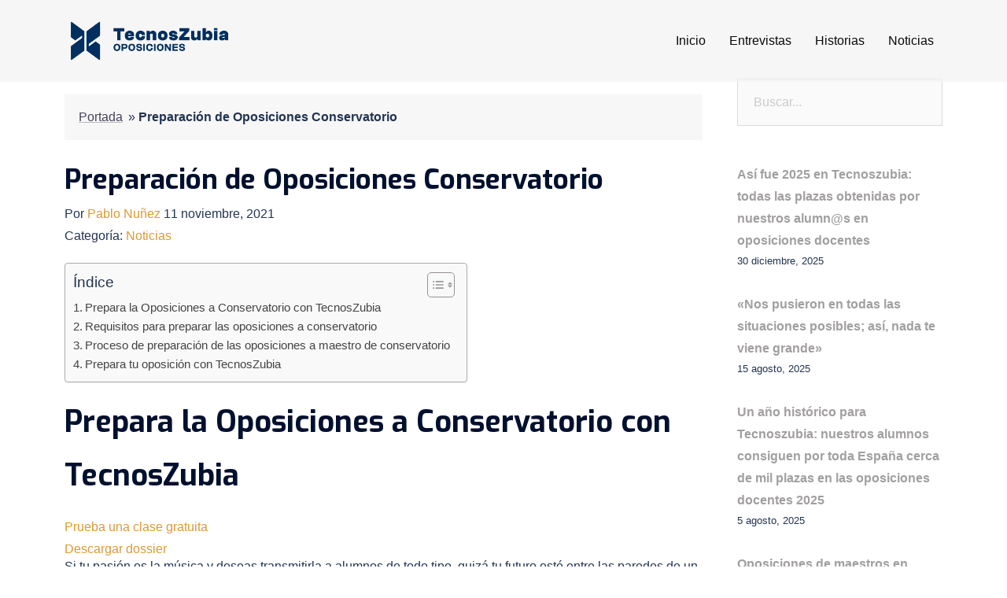

--- FILE ---
content_type: text/html
request_url: https://blog.tecnoszubia.es/preparacion-oposiciones-conservatorio/
body_size: 11973
content:
<!doctype html>
<html lang="es">
<head>
<meta charset="UTF-8">
<meta name="viewport" content="width=device-width, initial-scale=1">
<title>▷ Preparación oposiciones Conservatorio | TecnosZubia</title>
<link rel="profile" href="http://gmpg.org/xfn/11">
<link href="//www.google-analytics.com" rel="dns-prefetch">
<link href="https://blog.tecnoszubia.es/wp-content/uploads/2023/05/TecnosZubia_02_Positivo.png" rel="shortcut icon">
<link rel="apple-touch-icon" sizes="144x144" href="https://blog.tecnoszubia.es/wp-content/uploads/2023/05/TecnosZubia_02_Positivo.png">
<script src="https://www.gstatic.com/charts/loader.js"></script>
<meta name='robots' content='index, follow, max-image-preview:large, max-snippet:-1, max-video-preview:-1' />
<!-- This site is optimized with the Yoast SEO plugin v20.1 - https://yoast.com/wordpress/plugins/seo/ -->
<meta name="description" content="Prepara tus oposiciones de Conservatorio en TecnosZubia. ⭐ ✅ ¡Confía en la mejor academia!" />
<link rel="canonical" href="https://blog.tecnoszubia.es/preparacion-oposiciones-conservatorio/" />
<meta property="og:locale" content="es_ES" />
<meta property="og:type" content="article" />
<meta property="og:title" content="▷ Preparación oposiciones Conservatorio | TecnosZubia" />
<meta property="og:description" content="Prepara tus oposiciones de Conservatorio en TecnosZubia. ⭐ ✅ ¡Confía en la mejor academia!" />
<meta property="og:url" content="https://blog.tecnoszubia.es/preparacion-oposiciones-conservatorio/" />
<meta property="og:site_name" content="Aspirantes | Blog TecnosZubia Oposiciones" />
<meta property="article:publisher" content="https://www.facebook.com/guadixpoliclinica/" />
<meta property="article:published_time" content="2021-11-11T15:51:52+00:00" />
<meta property="og:image" content="https://blog.tecnoszubia.es/wp-content/uploads/2023/02/Diseno-sin-titulo-27.jpg" />
<meta name="author" content="Pablo Nuñez" />
<meta name="twitter:card" content="summary_large_image" />
<meta name="twitter:label1" content="Escrito por" />
<meta name="twitter:data1" content="Pablo Nuñez" />
<meta name="twitter:label2" content="Tiempo de lectura" />
<meta name="twitter:data2" content="2 minutos" />
<script type="application/ld+json" class="yoast-schema-graph">{"@context":"https://schema.org","@graph":[{"@type":"WebPage","@id":"https://blog.tecnoszubia.es/preparacion-oposiciones-conservatorio/","url":"https://blog.tecnoszubia.es/preparacion-oposiciones-conservatorio/","name":"▷ Preparación oposiciones Conservatorio | TecnosZubia","isPartOf":{"@id":"https://blog.tecnoszubia.es/#website"},"primaryImageOfPage":{"@id":"https://blog.tecnoszubia.es/preparacion-oposiciones-conservatorio/#primaryimage"},"image":{"@id":"https://blog.tecnoszubia.es/preparacion-oposiciones-conservatorio/#primaryimage"},"thumbnailUrl":"https://blog.tecnoszubia.es/wp-content/uploads/2023/02/Diseno-sin-titulo-27.jpg","datePublished":"2021-11-11T15:51:52+00:00","dateModified":"2021-11-11T15:51:52+00:00","author":{"@id":"https://blog.tecnoszubia.es/#/schema/person/cc4a41bfe29a0e60c63419d669717457"},"description":"Prepara tus oposiciones de Conservatorio en TecnosZubia. ⭐ ✅ ¡Confía en la mejor academia!","breadcrumb":{"@id":"https://blog.tecnoszubia.es/preparacion-oposiciones-conservatorio/#breadcrumb"},"inLanguage":"es","potentialAction":[{"@type":"ReadAction","target":["https://blog.tecnoszubia.es/preparacion-oposiciones-conservatorio/"]}]},{"@type":"ImageObject","inLanguage":"es","@id":"https://blog.tecnoszubia.es/preparacion-oposiciones-conservatorio/#primaryimage","url":"https://blog.tecnoszubia.es/wp-content/uploads/2023/02/Diseno-sin-titulo-27.jpg","contentUrl":"https://blog.tecnoszubia.es/wp-content/uploads/2023/02/Diseno-sin-titulo-27.jpg","width":1920,"height":1080},{"@type":"BreadcrumbList","@id":"https://blog.tecnoszubia.es/preparacion-oposiciones-conservatorio/#breadcrumb","itemListElement":[{"@type":"ListItem","position":1,"name":"Portada","item":"https://blog.tecnoszubia.es/"},{"@type":"ListItem","position":2,"name":"Preparación de Oposiciones Conservatorio"}]},{"@type":"WebSite","@id":"https://blog.tecnoszubia.es/#website","url":"https://blog.tecnoszubia.es/","name":"Aspirantes | Blog TecnosZubia Oposiciones","description":"Blog especializado sobre oposiciones de enseñanza, policía local y guardia civil: historias, entrevistas y noticias. ¡No estás solo!","potentialAction":[{"@type":"SearchAction","target":{"@type":"EntryPoint","urlTemplate":"https://blog.tecnoszubia.es/?s={search_term_string}"},"query-input":"required name=search_term_string"}],"inLanguage":"es"},{"@type":"Person","@id":"https://blog.tecnoszubia.es/#/schema/person/cc4a41bfe29a0e60c63419d669717457","name":"Pablo Nuñez","image":{"@type":"ImageObject","inLanguage":"es","@id":"https://blog.tecnoszubia.es/#/schema/person/image/","url":"https://secure.gravatar.com/avatar/cb7ba482b73353f34ac8a09527398213?s=96&d=mm&r=g","contentUrl":"https://secure.gravatar.com/avatar/cb7ba482b73353f34ac8a09527398213?s=96&d=mm&r=g","caption":"Pablo Nuñez"},"url":"https://blog.tecnoszubia.es/author/pablo/"}]}</script>
<!-- / Yoast SEO plugin. -->
<link rel='dns-prefetch' href='//cdnjs.cloudflare.com' />
<link rel='dns-prefetch' href='//fonts.googleapis.com' />
<link rel='dns-prefetch' href='//cdn-uicons.flaticon.com' />
<link rel="alternate" type="application/rss+xml" title="Aspirantes | Blog TecnosZubia Oposiciones &raquo; Feed" href="https://blog.tecnoszubia.es/feed/" />
<link rel="alternate" type="application/rss+xml" title="Aspirantes | Blog TecnosZubia Oposiciones &raquo; Feed de los comentarios" href="https://blog.tecnoszubia.es/comments/feed/" />
<link rel="alternate" type="application/rss+xml" title="Aspirantes | Blog TecnosZubia Oposiciones &raquo; Comentario Preparación de Oposiciones Conservatorio del feed" href="https://blog.tecnoszubia.es/preparacion-oposiciones-conservatorio/feed/" />
<link rel='stylesheet' id='pt-cv-public-style-css' href='//blog.tecnoszubia.es/wp-content/cache/wpfc-minified/ef8l9ff9/814ds.css' type='text/css' media='all' />
<link rel='stylesheet' id='bootstrap-css' href='//blog.tecnoszubia.es/wp-content/cache/wpfc-minified/87zmgp0w/814ds.css' type='text/css' media='all' />
<link rel='stylesheet' id='aos-css' href='//blog.tecnoszubia.es/wp-content/cache/wpfc-minified/frjm8sbq/814ds.css' type='text/css' media='all' />
<link rel='stylesheet' id='fontawesome-css' href='//blog.tecnoszubia.es/wp-content/cache/wpfc-minified/12etepzl/814ds.css' type='text/css' media='all' />
<link rel='stylesheet' id='exo-css' href='https://fonts.googleapis.com/css2?family=Exo%3Awght%40400%3B700&#038;display=swap&#038;ver=1' type='text/css' media='all' />
<link rel='stylesheet' id='ralewey-css' href='https://fonts.googleapis.com/css2?family=Raleway%3Aital%2Cwght%400%2C300%3B0%2C400%3B0%2C700%3B1%2C400&#038;display=swap&#038;ver=1' type='text/css' media='all' />
<link rel='stylesheet' id='stylecss-css' href='//blog.tecnoszubia.es/wp-content/cache/wpfc-minified/bxybk3u/814ds.css' type='text/css' media='all' />
<link rel='stylesheet' id='wp-block-library-css' href='//blog.tecnoszubia.es/wp-content/cache/wpfc-minified/mar5q976/814ds.css' type='text/css' media='all' />
<link rel='stylesheet' id='classic-theme-styles-css' href='//blog.tecnoszubia.es/wp-content/cache/wpfc-minified/jyrv20wm/814ds.css' type='text/css' media='all' />
<style id='global-styles-inline-css' type='text/css'>
body{--wp--preset--color--black: #000000;--wp--preset--color--cyan-bluish-gray: #abb8c3;--wp--preset--color--white: #ffffff;--wp--preset--color--pale-pink: #f78da7;--wp--preset--color--vivid-red: #cf2e2e;--wp--preset--color--luminous-vivid-orange: #ff6900;--wp--preset--color--luminous-vivid-amber: #fcb900;--wp--preset--color--light-green-cyan: #7bdcb5;--wp--preset--color--vivid-green-cyan: #00d084;--wp--preset--color--pale-cyan-blue: #8ed1fc;--wp--preset--color--vivid-cyan-blue: #0693e3;--wp--preset--color--vivid-purple: #9b51e0;--wp--preset--gradient--vivid-cyan-blue-to-vivid-purple: linear-gradient(135deg,rgba(6,147,227,1) 0%,rgb(155,81,224) 100%);--wp--preset--gradient--light-green-cyan-to-vivid-green-cyan: linear-gradient(135deg,rgb(122,220,180) 0%,rgb(0,208,130) 100%);--wp--preset--gradient--luminous-vivid-amber-to-luminous-vivid-orange: linear-gradient(135deg,rgba(252,185,0,1) 0%,rgba(255,105,0,1) 100%);--wp--preset--gradient--luminous-vivid-orange-to-vivid-red: linear-gradient(135deg,rgba(255,105,0,1) 0%,rgb(207,46,46) 100%);--wp--preset--gradient--very-light-gray-to-cyan-bluish-gray: linear-gradient(135deg,rgb(238,238,238) 0%,rgb(169,184,195) 100%);--wp--preset--gradient--cool-to-warm-spectrum: linear-gradient(135deg,rgb(74,234,220) 0%,rgb(151,120,209) 20%,rgb(207,42,186) 40%,rgb(238,44,130) 60%,rgb(251,105,98) 80%,rgb(254,248,76) 100%);--wp--preset--gradient--blush-light-purple: linear-gradient(135deg,rgb(255,206,236) 0%,rgb(152,150,240) 100%);--wp--preset--gradient--blush-bordeaux: linear-gradient(135deg,rgb(254,205,165) 0%,rgb(254,45,45) 50%,rgb(107,0,62) 100%);--wp--preset--gradient--luminous-dusk: linear-gradient(135deg,rgb(255,203,112) 0%,rgb(199,81,192) 50%,rgb(65,88,208) 100%);--wp--preset--gradient--pale-ocean: linear-gradient(135deg,rgb(255,245,203) 0%,rgb(182,227,212) 50%,rgb(51,167,181) 100%);--wp--preset--gradient--electric-grass: linear-gradient(135deg,rgb(202,248,128) 0%,rgb(113,206,126) 100%);--wp--preset--gradient--midnight: linear-gradient(135deg,rgb(2,3,129) 0%,rgb(40,116,252) 100%);--wp--preset--duotone--dark-grayscale: url('#wp-duotone-dark-grayscale');--wp--preset--duotone--grayscale: url('#wp-duotone-grayscale');--wp--preset--duotone--purple-yellow: url('#wp-duotone-purple-yellow');--wp--preset--duotone--blue-red: url('#wp-duotone-blue-red');--wp--preset--duotone--midnight: url('#wp-duotone-midnight');--wp--preset--duotone--magenta-yellow: url('#wp-duotone-magenta-yellow');--wp--preset--duotone--purple-green: url('#wp-duotone-purple-green');--wp--preset--duotone--blue-orange: url('#wp-duotone-blue-orange');--wp--preset--font-size--small: 13px;--wp--preset--font-size--medium: 20px;--wp--preset--font-size--large: 36px;--wp--preset--font-size--x-large: 42px;--wp--preset--spacing--20: 0.44rem;--wp--preset--spacing--30: 0.67rem;--wp--preset--spacing--40: 1rem;--wp--preset--spacing--50: 1.5rem;--wp--preset--spacing--60: 2.25rem;--wp--preset--spacing--70: 3.38rem;--wp--preset--spacing--80: 5.06rem;}:where(.is-layout-flex){gap: 0.5em;}body .is-layout-flow > .alignleft{float: left;margin-inline-start: 0;margin-inline-end: 2em;}body .is-layout-flow > .alignright{float: right;margin-inline-start: 2em;margin-inline-end: 0;}body .is-layout-flow > .aligncenter{margin-left: auto !important;margin-right: auto !important;}body .is-layout-constrained > .alignleft{float: left;margin-inline-start: 0;margin-inline-end: 2em;}body .is-layout-constrained > .alignright{float: right;margin-inline-start: 2em;margin-inline-end: 0;}body .is-layout-constrained > .aligncenter{margin-left: auto !important;margin-right: auto !important;}body .is-layout-constrained > :where(:not(.alignleft):not(.alignright):not(.alignfull)){max-width: var(--wp--style--global--content-size);margin-left: auto !important;margin-right: auto !important;}body .is-layout-constrained > .alignwide{max-width: var(--wp--style--global--wide-size);}body .is-layout-flex{display: flex;}body .is-layout-flex{flex-wrap: wrap;align-items: center;}body .is-layout-flex > *{margin: 0;}:where(.wp-block-columns.is-layout-flex){gap: 2em;}.has-black-color{color: var(--wp--preset--color--black) !important;}.has-cyan-bluish-gray-color{color: var(--wp--preset--color--cyan-bluish-gray) !important;}.has-white-color{color: var(--wp--preset--color--white) !important;}.has-pale-pink-color{color: var(--wp--preset--color--pale-pink) !important;}.has-vivid-red-color{color: var(--wp--preset--color--vivid-red) !important;}.has-luminous-vivid-orange-color{color: var(--wp--preset--color--luminous-vivid-orange) !important;}.has-luminous-vivid-amber-color{color: var(--wp--preset--color--luminous-vivid-amber) !important;}.has-light-green-cyan-color{color: var(--wp--preset--color--light-green-cyan) !important;}.has-vivid-green-cyan-color{color: var(--wp--preset--color--vivid-green-cyan) !important;}.has-pale-cyan-blue-color{color: var(--wp--preset--color--pale-cyan-blue) !important;}.has-vivid-cyan-blue-color{color: var(--wp--preset--color--vivid-cyan-blue) !important;}.has-vivid-purple-color{color: var(--wp--preset--color--vivid-purple) !important;}.has-black-background-color{background-color: var(--wp--preset--color--black) !important;}.has-cyan-bluish-gray-background-color{background-color: var(--wp--preset--color--cyan-bluish-gray) !important;}.has-white-background-color{background-color: var(--wp--preset--color--white) !important;}.has-pale-pink-background-color{background-color: var(--wp--preset--color--pale-pink) !important;}.has-vivid-red-background-color{background-color: var(--wp--preset--color--vivid-red) !important;}.has-luminous-vivid-orange-background-color{background-color: var(--wp--preset--color--luminous-vivid-orange) !important;}.has-luminous-vivid-amber-background-color{background-color: var(--wp--preset--color--luminous-vivid-amber) !important;}.has-light-green-cyan-background-color{background-color: var(--wp--preset--color--light-green-cyan) !important;}.has-vivid-green-cyan-background-color{background-color: var(--wp--preset--color--vivid-green-cyan) !important;}.has-pale-cyan-blue-background-color{background-color: var(--wp--preset--color--pale-cyan-blue) !important;}.has-vivid-cyan-blue-background-color{background-color: var(--wp--preset--color--vivid-cyan-blue) !important;}.has-vivid-purple-background-color{background-color: var(--wp--preset--color--vivid-purple) !important;}.has-black-border-color{border-color: var(--wp--preset--color--black) !important;}.has-cyan-bluish-gray-border-color{border-color: var(--wp--preset--color--cyan-bluish-gray) !important;}.has-white-border-color{border-color: var(--wp--preset--color--white) !important;}.has-pale-pink-border-color{border-color: var(--wp--preset--color--pale-pink) !important;}.has-vivid-red-border-color{border-color: var(--wp--preset--color--vivid-red) !important;}.has-luminous-vivid-orange-border-color{border-color: var(--wp--preset--color--luminous-vivid-orange) !important;}.has-luminous-vivid-amber-border-color{border-color: var(--wp--preset--color--luminous-vivid-amber) !important;}.has-light-green-cyan-border-color{border-color: var(--wp--preset--color--light-green-cyan) !important;}.has-vivid-green-cyan-border-color{border-color: var(--wp--preset--color--vivid-green-cyan) !important;}.has-pale-cyan-blue-border-color{border-color: var(--wp--preset--color--pale-cyan-blue) !important;}.has-vivid-cyan-blue-border-color{border-color: var(--wp--preset--color--vivid-cyan-blue) !important;}.has-vivid-purple-border-color{border-color: var(--wp--preset--color--vivid-purple) !important;}.has-vivid-cyan-blue-to-vivid-purple-gradient-background{background: var(--wp--preset--gradient--vivid-cyan-blue-to-vivid-purple) !important;}.has-light-green-cyan-to-vivid-green-cyan-gradient-background{background: var(--wp--preset--gradient--light-green-cyan-to-vivid-green-cyan) !important;}.has-luminous-vivid-amber-to-luminous-vivid-orange-gradient-background{background: var(--wp--preset--gradient--luminous-vivid-amber-to-luminous-vivid-orange) !important;}.has-luminous-vivid-orange-to-vivid-red-gradient-background{background: var(--wp--preset--gradient--luminous-vivid-orange-to-vivid-red) !important;}.has-very-light-gray-to-cyan-bluish-gray-gradient-background{background: var(--wp--preset--gradient--very-light-gray-to-cyan-bluish-gray) !important;}.has-cool-to-warm-spectrum-gradient-background{background: var(--wp--preset--gradient--cool-to-warm-spectrum) !important;}.has-blush-light-purple-gradient-background{background: var(--wp--preset--gradient--blush-light-purple) !important;}.has-blush-bordeaux-gradient-background{background: var(--wp--preset--gradient--blush-bordeaux) !important;}.has-luminous-dusk-gradient-background{background: var(--wp--preset--gradient--luminous-dusk) !important;}.has-pale-ocean-gradient-background{background: var(--wp--preset--gradient--pale-ocean) !important;}.has-electric-grass-gradient-background{background: var(--wp--preset--gradient--electric-grass) !important;}.has-midnight-gradient-background{background: var(--wp--preset--gradient--midnight) !important;}.has-small-font-size{font-size: var(--wp--preset--font-size--small) !important;}.has-medium-font-size{font-size: var(--wp--preset--font-size--medium) !important;}.has-large-font-size{font-size: var(--wp--preset--font-size--large) !important;}.has-x-large-font-size{font-size: var(--wp--preset--font-size--x-large) !important;}
.wp-block-navigation a:where(:not(.wp-element-button)){color: inherit;}
:where(.wp-block-columns.is-layout-flex){gap: 2em;}
.wp-block-pullquote{font-size: 1.5em;line-height: 1.6;}
</style>
<link rel='stylesheet' id='SFSImainCss-css' href='//blog.tecnoszubia.es/wp-content/cache/wpfc-minified/8n2k9t70/814ds.css' type='text/css' media='all' />
<link rel='stylesheet' id='ez-toc-css' href='//blog.tecnoszubia.es/wp-content/cache/wpfc-minified/kzsg4crx/814ds.css' type='text/css' media='all' />
<style id='ez-toc-inline-css' type='text/css'>
div#ez-toc-container p.ez-toc-title {font-size: 120%;}div#ez-toc-container p.ez-toc-title {font-weight: 500;}div#ez-toc-container ul li {font-size: 95%;}div#ez-toc-container nav ul ul li ul li {font-size: 90%!important;}
.ez-toc-container-direction {direction: ltr;}.ez-toc-counter ul{counter-reset: item;}.ez-toc-counter nav ul li a::before {content: counters(item, ".", decimal) ". ";display: inline-block;counter-increment: item;flex-grow: 0;flex-shrink: 0;margin-right: .2em; float: left;}.ez-toc-widget-direction {direction: ltr;}.ez-toc-widget-container ul{counter-reset: item;}.ez-toc-widget-container nav ul li a::before {content: counters(item, ".", decimal) ". ";display: inline-block;counter-increment: item;flex-grow: 0;flex-shrink: 0;margin-right: .2em; float: left;}
</style>
<link rel='stylesheet' id='style-css' href='//blog.tecnoszubia.es/wp-content/cache/wpfc-minified/eschjste/814ds.css' type='text/css' media='all' />
<link rel='stylesheet' id='Open+Sans-css' href='https://fonts.googleapis.com/css?family=Open+Sans%3A300%2C300i%2C400%2C400i%2C600%2C600i%2C700%2C700i%2C800%2C800i&#038;ver=1.0' type='text/css' media='all' />
<link rel='stylesheet' id='Uicons-css' href='https://cdn-uicons.flaticon.com/uicons-regular-rounded/css/uicons-regular-rounded.css?ver=6.1.9' type='text/css' media='all' />
<link rel='stylesheet' id='dashicons-css' href='//blog.tecnoszubia.es/wp-content/cache/wpfc-minified/d4g74dsn/814ds.css' type='text/css' media='all' />
<script src='//blog.tecnoszubia.es/wp-content/cache/wpfc-minified/8yts49qi/814ds.js' type="text/javascript"></script>
<!-- <script type='text/javascript' src='https://blog.tecnoszubia.es/wp-includes/js/jquery/jquery.min.js?ver=3.6.1' id='jquery-core-js'></script> -->
<!-- <script type='text/javascript' src='https://blog.tecnoszubia.es/wp-includes/js/jquery/jquery-migrate.min.js?ver=3.3.2' id='jquery-migrate-js'></script> -->
<script type='text/javascript' id='ez-toc-scroll-scriptjs-js-after'>
jQuery(document).ready(function(){document.querySelectorAll(".ez-toc-section").forEach(t=>{t.setAttribute("ez-toc-data-id","#"+decodeURI(t.getAttribute("id")))}),jQuery("a.ez-toc-link").click(function(){let t=jQuery(this).attr("href"),e=jQuery("#wpadminbar"),i=0;30>30&&(i=30),e.length&&(i+=e.height()),jQuery('[ez-toc-data-id="'+decodeURI(t)+'"]').length>0&&(i=jQuery('[ez-toc-data-id="'+decodeURI(t)+'"]').offset().top-i),jQuery("html, body").animate({scrollTop:i},500)})});
</script>
<script src='//blog.tecnoszubia.es/wp-content/cache/wpfc-minified/kajgsqc9/814ds.js' type="text/javascript"></script>
<!-- <script type='text/javascript' src='https://blog.tecnoszubia.es/wp-content/themes/identofmk/js/aos.js?ver=6.1.9' id='aos-js'></script> -->
<!-- <script type='text/javascript' src='https://blog.tecnoszubia.es/wp-content/themes/identofmk/js/scripts.js' id='scripts-js'></script> -->
<link rel="https://api.w.org/" href="https://blog.tecnoszubia.es/wp-json/" /><link rel="alternate" type="application/json" href="https://blog.tecnoszubia.es/wp-json/wp/v2/posts/2863" /><link rel="EditURI" type="application/rsd+xml" title="RSD" href="https://blog.tecnoszubia.es/xmlrpc.php?rsd" />
<link rel="wlwmanifest" type="application/wlwmanifest+xml" href="https://blog.tecnoszubia.es/wp-includes/wlwmanifest.xml" />
<link rel="alternate" type="application/json+oembed" href="https://blog.tecnoszubia.es/wp-json/oembed/1.0/embed?url=https%3A%2F%2Fblog.tecnoszubia.es%2Fpreparacion-oposiciones-conservatorio%2F" />
<link rel="alternate" type="text/xml+oembed" href="https://blog.tecnoszubia.es/wp-json/oembed/1.0/embed?url=https%3A%2F%2Fblog.tecnoszubia.es%2Fpreparacion-oposiciones-conservatorio%2F&#038;format=xml" />
<meta name="redi-version" content="1.1.4" /><link rel="icon" href="https://blog.tecnoszubia.es/wp-content/uploads/2023/05/cropped-TecnosZubia_02_Positivo-32x32.png" sizes="32x32" />
<link rel="icon" href="https://blog.tecnoszubia.es/wp-content/uploads/2023/05/cropped-TecnosZubia_02_Positivo-192x192.png" sizes="192x192" />
<link rel="apple-touch-icon" href="https://blog.tecnoszubia.es/wp-content/uploads/2023/05/cropped-TecnosZubia_02_Positivo-180x180.png" />
<meta name="msapplication-TileImage" content="https://blog.tecnoszubia.es/wp-content/uploads/2023/05/cropped-TecnosZubia_02_Positivo-270x270.png" />
<!-- Google Tag Manager -->
<script type="text/javascript">
(function (w, d, s, l, i) { w[l] = w[l] || []; w[l].push({'gtm.start': new Date().getTime(),event: 'gtm.js'}); var f = d.getElementsByTagName(s)[0], j = d.createElement(s), dl = l != 'dataLayer' ? '&l=' + l : ''; j.async = true; j.src = 'https://www.googletagmanager.com/gtm.js?id=' + i + dl; f.parentNode.insertBefore(j, f); })(window, document, 'script', 'dataLayer', 'GTM-PZ9H9R');
</script>
<!-- End Google Tag Manager -->
<meta name="google-site-verification" content="TctNzJ8K1GT8IGZRGEX1wwTjtPzSzyj2fdWvmJh7gOI" />
</head>
<body class="post-template-default single single-post postid-2863 single-format-standard sfsi_actvite_theme_flat preparacion-oposiciones-conservatorio">
<div id="page" class="site">
<noscript><iframe src="https://www.googletagmanager.com/ns.html?id=GTM-PZ9H9R" height="0" width="0" style="display:none;visibility:hidden"></iframe></noscript>
<header id="masthead" class="site-header sticky-topbar sticky-on-return" role="banner">    
<div class="container">
<div class="row">
<div class="navbar navbar-expand-lg site-branding navbar-light">
<div class="flex-header">
<a class="site-title" href="https://blog.tecnoszubia.es/" class="navbar-brand" title="Aspirantes | Blog TecnosZubia Oposiciones">
<img src="/wp-content/uploads/2023/05/logo_tecnoszubia.png" alt="Aspirantes | Blog TecnosZubia Oposiciones" class="logo-img" width="491">
</a>
<button class="navbar-toggler" type="button" data-bs-toggle="collapse" data-bs-target="#navbarheader" aria-controls="navbarheader" aria-expanded="false" aria-label="Toggle navigation">
<span class="navbar-toggler-icon"></span>
</button>
</div>
<!-- .site-branding -->
<div class="collapse navbar-collapse main-menu-wrapper" id="navbarheader">
<nav id="site-navigation" class="navbar-nav">
<div class="menu-t1-container"><ul id="menu-menu-superior" class="menu-t1 nav-link"><li id="menu-item-6349" class="menu-item menu-item-type-custom menu-item-object-custom menu-item-6349"><a href="/">Inicio</a></li>
<li id="menu-item-6348" class="menu-item menu-item-type-taxonomy menu-item-object-category menu-item-6348"><a href="https://blog.tecnoszubia.es/category/entrevistas/">Entrevistas</a></li>
<li id="menu-item-4065" class="menu-item menu-item-type-taxonomy menu-item-object-category menu-item-4065"><a href="https://blog.tecnoszubia.es/category/historias/">Historias</a></li>
<li id="menu-item-6347" class="menu-item menu-item-type-taxonomy menu-item-object-category current-post-ancestor current-menu-parent current-post-parent menu-item-6347"><a href="https://blog.tecnoszubia.es/category/noticias/">Noticias</a></li>
</ul></div></nav>
</div>
</div>
<!-- #site-navigation -->
</div>
</div>
</header><!-- #masthead -->
<div id="content"><!-- content -->
</div>
<!-- #hero -->
<article class="content-single-blog">
<main class="content-single contenido-page">
<div class="container">
<div class="row">
<section class="page-header">
<div class="container">
<div class="row">
<div class="col-12">
</div>
</div>
</div>
</section>
<!-- .page-header -->
</div>
<div class="row">
<div class="col-12 col-lg-9 box-single-blog">
<div class="_description_box">
<div class="_description">
</p> <p id="breadcrumbs"><span><span><a href="https://blog.tecnoszubia.es/">Portada</a></span> » <span class="breadcrumb_last" aria-current="page">Preparación de Oposiciones Conservatorio</span></span></p> <p>                            <h1 class="title h1 white">Preparación de Oposiciones Conservatorio</h1>
<div class="date"><span class="author">Por <a href="https://blog.tecnoszubia.es/author/pablo/" title="Entradas de Pablo Nuñez" rel="author">Pablo Nuñez</a></span><span class="pretitle"> <span class="posted-on"><time class="entry-date published updated" datetime="2021-11-11T15:51:52+01:00">11 noviembre, 2021</time></span></span> <p class="category-single">Categoría: <a href="https://blog.tecnoszubia.es/category/noticias/" rel="category tag">Noticias</a></p></div>
</div>
</div>
<div class="thumbnail"></div>
<div id="ez-toc-container" class="ez-toc-v2_0_45_1 counter-hierarchy ez-toc-counter ez-toc-grey ez-toc-container-direction">
<div class="ez-toc-title-container">
<p class="ez-toc-title">&Iacute;ndice</p>
<span class="ez-toc-title-toggle"><a href="#" class="ez-toc-pull-right ez-toc-btn ez-toc-btn-xs ez-toc-btn-default ez-toc-toggle" area-label="ez-toc-toggle-icon-1"><label for="item-69723c75dbaa6" aria-label="Tabla de contenidos"><span style="display: flex;align-items: center;width: 35px;height: 30px;justify-content: center;direction:ltr;"><svg style="fill: #999;color:#999" xmlns="http://www.w3.org/2000/svg" class="list-377408" width="20px" height="20px" viewBox="0 0 24 24" fill="none"><path d="M6 6H4v2h2V6zm14 0H8v2h12V6zM4 11h2v2H4v-2zm16 0H8v2h12v-2zM4 16h2v2H4v-2zm16 0H8v2h12v-2z" fill="currentColor"></path></svg><svg style="fill: #999;color:#999" class="arrow-unsorted-368013" xmlns="http://www.w3.org/2000/svg" width="10px" height="10px" viewBox="0 0 24 24" version="1.2" baseProfile="tiny"><path d="M18.2 9.3l-6.2-6.3-6.2 6.3c-.2.2-.3.4-.3.7s.1.5.3.7c.2.2.4.3.7.3h11c.3 0 .5-.1.7-.3.2-.2.3-.5.3-.7s-.1-.5-.3-.7zM5.8 14.7l6.2 6.3 6.2-6.3c.2-.2.3-.5.3-.7s-.1-.5-.3-.7c-.2-.2-.4-.3-.7-.3h-11c-.3 0-.5.1-.7.3-.2.2-.3.5-.3.7s.1.5.3.7z"/></svg></span></label><input  type="checkbox" id="item-69723c75dbaa6"></a></span></div>
<nav><ul class='ez-toc-list ez-toc-list-level-1 ' ><li class='ez-toc-page-1 ez-toc-heading-level-2'><a class="ez-toc-link ez-toc-heading-1" href="#Prepara_la_Oposiciones_a_Conservatorio_con_TecnosZubia" title="Prepara la Oposiciones a Conservatorio con TecnosZubia">Prepara la Oposiciones a Conservatorio con TecnosZubia</a></li><li class='ez-toc-page-1 ez-toc-heading-level-2'><a class="ez-toc-link ez-toc-heading-2" href="#Requisitos_para_preparar_las_oposiciones_a_conservatorio" title="Requisitos para preparar las oposiciones a conservatorio">Requisitos para preparar las oposiciones a conservatorio</a></li><li class='ez-toc-page-1 ez-toc-heading-level-2'><a class="ez-toc-link ez-toc-heading-3" href="#Proceso_de_preparacion_de_las_oposiciones_a_maestro_de_conservatorio" title="Proceso de preparación de las oposiciones a maestro de conservatorio">Proceso de preparación de las oposiciones a maestro de conservatorio</a></li><li class='ez-toc-page-1 ez-toc-heading-level-2'><a class="ez-toc-link ez-toc-heading-4" href="#Prepara_tu_oposicion_con_TecnosZubia" title="Prepara tu oposición con TecnosZubia">Prepara tu oposición con TecnosZubia</a></li></ul></nav></div>
<h2><span class="ez-toc-section" id="Prepara_la_Oposiciones_a_Conservatorio_con_TecnosZubia"></span>Prepara la Oposiciones a Conservatorio con TecnosZubia<span class="ez-toc-section-end"></span></h2>
<div class="row fila"><a class="blue-cta blue-cta-full" href="https://www.tecnoszubia.es/nuestro-metodo/clase-de-prueba" target="_blank" rel="nofollow noopener noreferrer">Prueba una clase gratuita</a><br />
<a class="blue-cta" href="https://www.tecnoszubia.es/dossier-informativo-conservatorio-2021/" target="_blank" rel="nofollow noopener noreferrer">Descargar dossier</a></div>
<p>Si tu pasión es la música y deseas transmitirla a alumnos de todo tipo, quizá tu futuro esté entre las paredes de un conservatorio donde se respira la música. Para ello necesitas un buen preparador de oposiciones a conservatorio que te pueda ofrecer la orientación y experiencia necesarias para que puedas enfrentarte al concurso-oposición y obtener tu plaza.</p>
<p>Al no haber un libro oficial para la preparación oposiciones conservatorio es necesario que una institución de enseñanza como Tecnoszubia Academia te pueda guiar sobre los pasos a seguir para preparar de la mejor manera el examen ante el tribunal.</p>
<h2><span class="ez-toc-section" id="Requisitos_para_preparar_las_oposiciones_a_conservatorio"></span>Requisitos para preparar las oposiciones a conservatorio<span class="ez-toc-section-end"></span></h2>
<p>Podrás comenzar la preparación de las oposiciones a conservatorio si has finalizado la carrera en tu instrumento o una disciplina análoga como la danza y tienes los 18 años cumplidos, junto con otros requisitos legales como no tener más de 65 años o ser ya funcionario, estar en uso de las facultades mentales y que no exista sentencia judicial que impida el desarrollo de carrera pública.</p>
<h2><span class="ez-toc-section" id="Proceso_de_preparacion_de_las_oposiciones_a_maestro_de_conservatorio"></span>Proceso de preparación de las oposiciones a maestro de conservatorio<span class="ez-toc-section-end"></span></h2>
<p>Las preparación de las oposiciones a conservatorio tienen dos partes bien diferenciadas. En la fase de concurso se presentan los méritos y en la fase de oposición con sus dos partes se pondrán a prueba nuestras competencias musicales y el desarrollo de los temas, para lo cual es importante la preparación a conciencia de la mano de profesionales de la preparación oposiciones conservatorio.</p>
<p>Superadas todas estas fases, el candidato estará un año de prácticas, aunque a todo los efectos ya es funcionario de pleno derecho. En Tecnoszubia Oposiciones estaremos encantados de ayudarte a resolver las dudas. Huelga decir que nos puedes consultar toda la información que quieras sin compromiso sobre los cursos en el formulario online.</p>
<div class="row banner"><img decoding="async" class="img-banner" src="https://blog.tecnoszubia.es/wp-content/uploads/2023/02/Diseno-sin-titulo-27.jpg" /></p>
<h2 style="color: black;"><span class="ez-toc-section" id="Prepara_tu_oposicion_con_TecnosZubia"></span>Prepara tu oposición con TecnosZubia<span class="ez-toc-section-end"></span></h2>
<p><a class="blue-cta blue-cta-full" href="https://www.tecnoszubia.es/oposiciones/profesor-de-conservatorio/" target="_blank" rel="nofollow noopener noreferrer">¡Infórmate!</a></p>
</div>
<div class='sfsiaftrpstwpr'><div class='sfsi_responsive_icons sfsi-mouseOver-effect sfsi-mouseOver-effect-fade_in' style='display:block;margin-top:10px; margin-bottom: 10px; width:100%' data-icon-width-type='Fully responsive' data-icon-width-size='240' data-edge-type='Round' data-edge-radius='5'  ><div class='sfsi_icons_container sfsi_responsive_without_counter_icons sfsi_medium_button_container sfsi_icons_container_box_fully_container ' style='width:100%;display:flex; text-align:center;' ><a target='_blank' href='https://www.facebook.com/sharer/sharer.php?u=https%3A%2F%2Fblog.tecnoszubia.es%2Fpreparacion-oposiciones-conservatorio%3Fpage%26name%3Dpreparacion-oposiciones-conservatorio' style='display:block;text-align:center;margin-left:10px;  flex-basis:100%;' class=sfsi_responsive_fluid ><div class='sfsi_responsive_icon_item_container sfsi_responsive_icon_facebook_container sfsi_medium_button sfsi_responsive_icon_gradient sfsi_centered_icon' style=' border-radius:5px;  width:100%; ' ><img style='max-height: 25px;display:unset;margin:0' class='sfsi_wicon' alt='facebook' src='https://blog.tecnoszubia.es/wp-content/plugins/ultimate-social-media-icons/images/responsive-icon/facebook.svg'><span style='color:#fff'>Compártelo en Facebook</span></div></a><a target='_blank' href='https://twitter.com/intent/tweet?text=%C2%A1Lee+esta+historia+sobre+oposiciones+del+blog+Aspirantes%21&url=https%3A%2F%2Fblog.tecnoszubia.es%2Fpreparacion-oposiciones-conservatorio%3Fpage%26name%3Dpreparacion-oposiciones-conservatorio' style='display:block;text-align:center;margin-left:10px;  flex-basis:100%;' class=sfsi_responsive_fluid ><div class='sfsi_responsive_icon_item_container sfsi_responsive_icon_twitter_container sfsi_medium_button sfsi_responsive_icon_gradient sfsi_centered_icon' style=' border-radius:5px;  width:100%; ' ><img style='max-height: 25px;display:unset;margin:0' class='sfsi_wicon' alt='Twitter' src='https://blog.tecnoszubia.es/wp-content/plugins/ultimate-social-media-icons/images/responsive-icon/Twitter.svg'><span style='color:#fff'>Tweet</span></div></a><a target='_blank' href='https://follow.it/now' style='display:block;text-align:center;margin-left:10px;  flex-basis:100%;' class=sfsi_responsive_fluid ><div class='sfsi_responsive_icon_item_container sfsi_responsive_icon_follow_container sfsi_medium_button sfsi_responsive_icon_gradient sfsi_centered_icon' style=' border-radius:5px;  width:100%; ' ><img style='max-height: 25px;display:unset;margin:0' class='sfsi_wicon' alt='Follow' src='https://blog.tecnoszubia.es/wp-content/plugins/ultimate-social-media-icons/images/responsive-icon/Follow.png'><span style='color:#fff'>Síguenos</span></div></a><a target='_blank' href='https://www.pinterest.com/pin/create/link/?url=https://blog.tecnoszubia.es/preparacion-oposiciones-conservatorio?page&name=preparacion-oposiciones-conservatorio' style='display:block;text-align:center;margin-left:10px;  flex-basis:100%;' class=sfsi_responsive_fluid ><div class='sfsi_responsive_icon_item_container sfsi_responsive_icon_pinterest_container sfsi_medium_button sfsi_responsive_icon_gradient sfsi_centered_icon' style=' border-radius:5px;  width:100%; ' ><img style='max-height: 25px;display:unset;margin:0' class='sfsi_wicon' alt='Pinterest' src='https://blog.tecnoszubia.es/wp-content/plugins/ultimate-social-media-icons/images/responsive-icon/Pinterest.svg'><span style='color:#fff'>Guardar</span></div></a></div></div></div><!--end responsive_icons-->                    
<p class="category-single">Categoría: <a href="https://blog.tecnoszubia.es/category/noticias/" rel="category tag">Noticias</a></p>
<div class="comments">
<div id="respond" class="comment-respond">
<h3 id="reply-title" class="comment-reply-title">Deja una respuesta <small><a rel="nofollow" id="cancel-comment-reply-link" href="/preparacion-oposiciones-conservatorio/#respond" style="display:none;">Cancelar la respuesta</a></small></h3><form action="https://blog.tecnoszubia.es/wp-comments-post.php" method="post" id="commentform" class="comment-form"><p class="comment-notes"><span id="email-notes">Tu dirección de correo electrónico no será publicada.</span> <span class="required-field-message">Los campos obligatorios están marcados con <span class="required">*</span></span></p><p class="comment-form-comment"><label for="comment">Comentario <span class="required">*</span></label> <textarea id="comment" name="comment" cols="45" rows="8" maxlength="65525" required="required"></textarea></p><p class="comment-form-author"><label for="author">Nombre <span class="required">*</span></label> <input id="author" name="author" type="text" value="" size="30" maxlength="245" autocomplete="name" required="required" /></p>
<p class="comment-form-email"><label for="email">Correo electrónico <span class="required">*</span></label> <input id="email" name="email" type="text" value="" size="30" maxlength="100" aria-describedby="email-notes" autocomplete="email" required="required" /></p>
<p class="form-submit"><input name="submit" type="submit" id="submit" class="submit" value="Publicar el comentario" /> <input type='hidden' name='comment_post_ID' value='2863' id='comment_post_ID' />
<input type='hidden' name='comment_parent' id='comment_parent' value='0' />
</p><p style="display: none !important;" class="akismet-fields-container" data-prefix="ak_"><label>&#916;<textarea name="ak_hp_textarea" cols="45" rows="8" maxlength="100"></textarea></label><input type="hidden" id="ak_js_1" name="ak_js" value="82"/><script>document.getElementById( "ak_js_1" ).setAttribute( "value", ( new Date() ).getTime() );</script></p></form>	</div><!-- #respond -->
</div>
</div>
<div class="col-lg-3 sidebar">
<li class="widget widget_block widget_search"><form role="search" method="get" action="https://blog.tecnoszubia.es/" class="wp-block-search__no-button pb-5 wp-block-search"><label for="wp-block-search__input-1" class="wp-block-search__label screen-reader-text">Buscar</label><div class="wp-block-search__inside-wrapper "  style="width: 666px"><input type="search" id="wp-block-search__input-1" class="wp-block-search__input wp-block-search__input" name="s" value="" placeholder="Buscar..."  required /></div></form></li><li class="widget widget_block widget_recent_entries"><ul class="wp-block-latest-posts__list has-dates wp-block-latest-posts"><li><a class="wp-block-latest-posts__post-title" href="https://blog.tecnoszubia.es/asi-fue-2025-en-tecnoszubia-todos-las-plazas-obtenidas-por-nuestros-alumns-en-oposiciones-docentes/">Así fue 2025 en Tecnoszubia: todas las plazas obtenidas por nuestros alumn@s en oposiciones docentes</a><time datetime="2025-12-30T11:18:12+01:00" class="wp-block-latest-posts__post-date">30 diciembre, 2025</time></li>
<li><a class="wp-block-latest-posts__post-title" href="https://blog.tecnoszubia.es/nos-pusieron-en-todas-las-situaciones-posibles-asi-nada-te-viene-grande/">«Nos pusieron en todas las situaciones posibles; así, nada te viene grande»</a><time datetime="2025-08-15T11:06:21+02:00" class="wp-block-latest-posts__post-date">15 agosto, 2025</time></li>
<li><a class="wp-block-latest-posts__post-title" href="https://blog.tecnoszubia.es/un-ano-historico-para-tecnoszubia-nuestros-alumnos-consiguen-cerca-de-mil-plazas-en-las-oposiciones-docentes-2025-en-toda-espana/">Un año histórico para Tecnoszubia: nuestros alumnos consiguen por toda España cerca de mil plazas en las oposiciones docentes 2025</a><time datetime="2025-08-05T15:22:23+02:00" class="wp-block-latest-posts__post-date">5 agosto, 2025</time></li>
<li><a class="wp-block-latest-posts__post-title" href="https://blog.tecnoszubia.es/oposiciones-de-maestros-en-2026-las-comunidades-en-las-que-ya-esta-confirmado-que-habra-convocatoria/">Oposiciones de maestros en 2026: las comunidades en las que ya está confirmado que habrá convocatoria</a><time datetime="2025-07-28T14:44:27+02:00" class="wp-block-latest-posts__post-date">28 julio, 2025</time></li>
<li><a class="wp-block-latest-posts__post-title" href="https://blog.tecnoszubia.es/la-ruta-de-alicia-en-junio-debutar-y-continuar/">La ruta de Alicia: en junio, debutar y continuar</a><time datetime="2025-07-10T12:48:54+02:00" class="wp-block-latest-posts__post-date">10 julio, 2025</time></li>
</ul></li><li class="widget widget_block">
<h2>Guías</h2>
</li><li class="widget widget_block">
<ul>
<li><a title="Guía Oposiciones Administrativo" href="https://blog.tecnoszubia.es/guia-oposiciones-administrativo/">Guía Oposiciones Administrativo </a></li>
<li><a title="Guía Oposiciones Primaria " href="https://blog.tecnoszubia.es/guia-oposiciones-primaria/">Guía Oposiciones Primaria </a></li>
<li><a title="Guía Oposiciones Secundaria" href="https://blog.tecnoszubia.es/guia-oposiciones-secundaria/">Guía Oposiciones Secundaria</a></li>
<li><a href="https://blog.tecnoszubia.es/mejor-academia-oposiciones-administrativo/" data-type="URL" data-id="https://blog.tecnoszubia.es/mejor-academia-oposiciones-administrativo/" target="_blank" rel="noreferrer noopener">Mejor academia Oposiciones Administrativo</a></li>
<li><a href="https://blog.tecnoszubia.es/mejor-academia-oposiciones-magisterio-primaria/" data-type="URL" data-id="https://blog.tecnoszubia.es/mejor-academia-oposiciones-magisterio-primaria/" target="_blank" rel="noreferrer noopener">Mejor academia Oposiciones Magisterio</a></li>
<li><a href="https://blog.tecnoszubia.es/mejor-academia-oposiciones-secundaria/" data-type="URL" data-id="https://blog.tecnoszubia.es/mejor-academia-oposiciones-secundaria/" target="_blank" rel="noreferrer noopener">Mejor academia Oposiciones Profesores</a></li>
</ul>
</li>                </div>
</div>
</div>
</main>
</article>
</div>
<!-- #content -->
<!-- footer -->
<footer id="colophon" class="site-footer">
<div id="footer">
<div class="container">
<div id="copyright" class="row">
<div class="col-sm-10 col-md-3 col-lg-5 footer-logo">
<p>© 2023 TecnoZubia Oposiciones</p>
</div>
<div class="col-sm-10 col-md-7 col-lg-5 footer-logo">
<nav class="navigation-menu footer-menu-wrapper"></nav>
</div>
<div class="col-sm-2 col-md-2 col-lg-2 wrapper-idento">
<a class="firma-idento " title="Idento - Agencia Marketing Online y Desarrollo web" href="https://www.idento.es" target="_blank"></a>
</div>
</div>
</div>
</div>
</footer>
<!-- #colophon -->
</div>
<!-- #page -->
<!-- <script src="https://cdn.jsdelivr.net/npm/bootstrap@5.0.0-beta3/dist/js/bootstrap.bundle.min.js" integrity="sha384-JEW9xMcG8R+pH31jmWH6WWP0WintQrMb4s7ZOdauHnUtxwoG2vI5DkLtS3qm9Ekf" crossorigin="anonymous"></script> -->
<!--facebook like and share js -->
<div id="fb-root"></div>
<script>
(function(d, s, id) {
var js, fjs = d.getElementsByTagName(s)[0];
if (d.getElementById(id)) return;
js = d.createElement(s);
js.id = id;
js.src = "//connect.facebook.net/es_ES/sdk.js#xfbml=1&version=v2.5";
fjs.parentNode.insertBefore(js, fjs);
}(document, 'script', 'facebook-jssdk'));
</script>
<script>
window.addEventListener('sfsi_functions_loaded', function() {
if (typeof sfsi_responsive_toggle == 'function') {
sfsi_responsive_toggle(0);
// console.log('sfsi_responsive_toggle');
}
})
</script>
<script>
window.addEventListener('sfsi_functions_loaded', function() {
if (typeof sfsi_plugin_version == 'function') {
sfsi_plugin_version(2.77);
}
});
function sfsi_processfurther(ref) {
var feed_id = '';
var feedtype = 8;
var email = jQuery(ref).find('input[name="email"]').val();
var filter = /^([a-zA-Z0-9_\.\-])+\@(([a-zA-Z0-9\-])+\.)+([a-zA-Z0-9]{2,4})+$/;
if ((email != "Enter your email") && (filter.test(email))) {
if (feedtype == "8") {
var url = "https://api.follow.it/subscription-form/" + feed_id + "/" + feedtype;
window.open(url, "popupwindow", "scrollbars=yes,width=1080,height=760");
return true;
}
} else {
alert("Please enter email address");
jQuery(ref).find('input[name="email"]').focus();
return false;
}
}
</script>
<style type="text/css" aria-selected="true">
.sfsi_subscribe_Popinner {
width: 100% !important;
height: auto !important;
padding: 18px 0px !important;
background-color: #ffffff !important;
}
.sfsi_subscribe_Popinner form {
margin: 0 20px !important;
}
.sfsi_subscribe_Popinner h5 {
font-family: Helvetica,Arial,sans-serif !important;
font-weight: bold !important;
color: #000000 !important;
font-size: 16px !important;
text-align: center !important;
margin: 0 0 10px !important;
padding: 0 !important;
}
.sfsi_subscription_form_field {
margin: 5px 0 !important;
width: 100% !important;
display: inline-flex;
display: -webkit-inline-flex;
}
.sfsi_subscription_form_field input {
width: 100% !important;
padding: 10px 0px !important;
}
.sfsi_subscribe_Popinner input[type=email] {
font-family: Helvetica,Arial,sans-serif !important;
font-style: normal !important;
color:  !important;
font-size: 14px !important;
text-align: center !important;
}
.sfsi_subscribe_Popinner input[type=email]::-webkit-input-placeholder {
font-family: Helvetica,Arial,sans-serif !important;
font-style: normal !important;
color:  !important;
font-size: 14px !important;
text-align: center !important;
}
.sfsi_subscribe_Popinner input[type=email]:-moz-placeholder {
/* Firefox 18- */
font-family: Helvetica,Arial,sans-serif !important;
font-style: normal !important;
color:  !important;
font-size: 14px !important;
text-align: center !important;
}
.sfsi_subscribe_Popinner input[type=email]::-moz-placeholder {
/* Firefox 19+ */
font-family: Helvetica,Arial,sans-serif !important;
font-style: normal !important;
color:  !important;
font-size: 14px !important;
text-align: center !important;
}
.sfsi_subscribe_Popinner input[type=email]:-ms-input-placeholder {
font-family: Helvetica,Arial,sans-serif !important;
font-style: normal !important;
color:  !important;
font-size: 14px !important;
text-align: center !important;
}
.sfsi_subscribe_Popinner input[type=submit] {
font-family: Helvetica,Arial,sans-serif !important;
font-weight: bold !important;
color: #000000 !important;
font-size: 16px !important;
text-align: center !important;
background-color: #dedede !important;
}
.sfsi_shortcode_container {
float: left;
}
.sfsi_shortcode_container .norm_row .sfsi_wDiv {
position: relative !important;
}
.sfsi_shortcode_container .sfsi_holders {
display: none;
}
</style>
<a href="#" id="topbutton"><i class="icon icon-ic-arrow-up"></i></a><script type='text/javascript' src='https://blog.tecnoszubia.es/wp-includes/js/comment-reply.min.js?ver=6.1.9' id='comment-reply-js'></script>
<script type='text/javascript' id='pt-cv-content-views-script-js-extra'>
/* <![CDATA[ */
var PT_CV_PUBLIC = {"_prefix":"pt-cv-","page_to_show":"5","_nonce":"d4cdfa07e6","is_admin":"","is_mobile":"","ajaxurl":"https:\/\/blog.tecnoszubia.es\/wp-admin\/admin-ajax.php","lang":"","loading_image_src":"data:image\/gif;base64,R0lGODlhDwAPALMPAMrKygwMDJOTkz09PZWVla+vr3p6euTk5M7OzuXl5TMzMwAAAJmZmWZmZszMzP\/\/\/yH\/[base64]\/wyVlamTi3nSdgwFNdhEJgTJoNyoB9ISYoQmdjiZPcj7EYCAeCF1gEDo4Dz2eIAAAh+QQFCgAPACwCAAAADQANAAAEM\/DJBxiYeLKdX3IJZT1FU0iIg2RNKx3OkZVnZ98ToRD4MyiDnkAh6BkNC0MvsAj0kMpHBAAh+QQFCgAPACwGAAAACQAPAAAEMDC59KpFDll73HkAA2wVY5KgiK5b0RRoI6MuzG6EQqCDMlSGheEhUAgqgUUAFRySIgAh+QQFCgAPACwCAAIADQANAAAEM\/DJKZNLND\/[base64]"};
var PT_CV_PAGINATION = {"first":"\u00ab","prev":"\u2039","next":"\u203a","last":"\u00bb","goto_first":"Ir a la primera p\u00e1gina","goto_prev":"Ir a la p\u00e1gina anterior","goto_next":"Ir a la p\u00e1gina siguiente","goto_last":"Ir a la \u00faltima p\u00e1gina","current_page":"La p\u00e1gina actual es","goto_page":"Ir a la p\u00e1gina"};
/* ]]> */
</script>
<script type='text/javascript' src='https://blog.tecnoszubia.es/wp-content/plugins/content-views-query-and-display-post-page/public/assets/js/cv.js?ver=2.5.0.1' id='pt-cv-content-views-script-js'></script>
<script type='text/javascript' src='https://blog.tecnoszubia.es/wp-includes/js/jquery/ui/core.min.js?ver=1.13.2' id='jquery-ui-core-js'></script>
<script type='text/javascript' src='https://blog.tecnoszubia.es/wp-content/plugins/ultimate-social-media-icons/js/shuffle/modernizr.custom.min.js?ver=6.1.9' id='SFSIjqueryModernizr-js'></script>
<script type='text/javascript' src='https://blog.tecnoszubia.es/wp-content/plugins/ultimate-social-media-icons/js/shuffle/jquery.shuffle.min.js?ver=6.1.9' id='SFSIjqueryShuffle-js'></script>
<script type='text/javascript' src='https://blog.tecnoszubia.es/wp-content/plugins/ultimate-social-media-icons/js/shuffle/random-shuffle-min.js?ver=6.1.9' id='SFSIjqueryrandom-shuffle-js'></script>
<script type='text/javascript' id='SFSICustomJs-js-extra'>
/* <![CDATA[ */
var sfsi_icon_ajax_object = {"ajax_url":"https:\/\/blog.tecnoszubia.es\/wp-admin\/admin-ajax.php","plugin_url":"https:\/\/blog.tecnoszubia.es\/wp-content\/plugins\/ultimate-social-media-icons\/"};
/* ]]> */
</script>
<script type='text/javascript' src='https://blog.tecnoszubia.es/wp-content/plugins/ultimate-social-media-icons/js/custom.js?ver=2.8.0' id='SFSICustomJs-js'></script>
<script type='text/javascript' src='https://blog.tecnoszubia.es/wp-content/themes/blogtecnozubia/js/scripts.js?ver=6.1.9' id='scripts_js-js'></script>
<script type='text/javascript' src='https://blog.tecnoszubia.es/wp-content/themes/blogtecnozubia/js/calculadora.js?ver=6.1.9' id='calculadora_js-js'></script>
<script type='text/javascript' src='https://cdnjs.cloudflare.com/ajax/libs/popper.js/1.12.9/umd/popper.min.js?ver=1.12.9' id='popper-js'></script>
<script type='text/javascript' src='https://blog.tecnoszubia.es/wp-content/themes/identofmk/js/lib/bootstrap/bootstrap.min.js?ver=5.0.0' id='bootstrap-js'></script>
<script type='text/javascript' src='https://blog.tecnoszubia.es/wp-content/themes/identofmk/js/navigation.js?ver=20151215' id='idento-navigation-js'></script>
<script type='text/javascript' src='https://blog.tecnoszubia.es/wp-content/plugins/easy-table-of-contents/vendor/js-cookie/js.cookie.min.js?ver=2.2.1' id='ez-toc-js-cookie-js'></script>
<script type='text/javascript' src='https://blog.tecnoszubia.es/wp-content/plugins/easy-table-of-contents/vendor/sticky-kit/jquery.sticky-kit.min.js?ver=1.9.2' id='ez-toc-jquery-sticky-kit-js'></script>
<script type='text/javascript' id='ez-toc-js-js-extra'>
/* <![CDATA[ */
var ezTOC = {"smooth_scroll":"1","visibility_hide_by_default":"","width":"auto","scroll_offset":"30"};
/* ]]> */
</script>
<script type='text/javascript' src='https://blog.tecnoszubia.es/wp-content/plugins/easy-table-of-contents/assets/js/front.min.js?ver=2.0.45.1-1677060949' id='ez-toc-js-js'></script>
</body>
</html><!-- WP Fastest Cache file was created in 0.36288499832153 seconds, on 22-01-26 16:04:21 -->

--- FILE ---
content_type: text/css
request_url: https://blog.tecnoszubia.es/wp-content/cache/wpfc-minified/bxybk3u/814ds.css
body_size: 4576
content:
*, *:after, *:before {-moz-box-sizing:border-box; box-sizing:border-box;}
body{-webkit-font-smoothing:antialiased; font-smoothing:antialiased; text-rendering:optimizeLegibility;}
html {font-size:62.5%;}
body {font:300 11px/1.4 'Helvetica Neue', 'Helvetica', 'Arial', sans-serif; color:#444;}
img {max-width:100%;vertical-align:bottom;height:auto;}
.full-height{height: 100%;} @media print {
* {
background:transparent !important;
color:#000 !important;
box-shadow:none !important;
text-shadow:none !important;
}
a, a:visited {
text-decoration:underline;
}
a[href]:after {
content:" (" attr(href) ")";
}
abbr[title]:after {
content:" (" attr(title) ")";
}
.ir a:after,
a[href^="javascript:"]:after,
a[href^="#"]:after {
content:"";
}
pre,blockquote {
border:1px solid #999;
page-break-inside:avoid;
}
thead {
display:table-header-group;
}
tr,img {
page-break-inside:avoid;
}
img {
max-width:100% !important;
}
@page {
margin:0.5cm;
}
p, h2, h3 {
orphans:3;
widows:3;
}
h2, h3 {
page-break-after:avoid;
}
}
audio,
canvas,
video {
display: inline-block;
}
audio:not([controls]) {
display: none;
height: 0;
}
[hidden],
template {
display: none;
}
html {
font-family: sans-serif; -ms-text-size-adjust: 100%; -webkit-text-size-adjust: 100%; }
body {
margin: 0;
}
p, label, input, textarea, a, li{
font-size: 14px;
}
a {
background: transparent;
}
a:focus {
outline: thin dotted;
}
a:active,
a:hover {
outline: 0;
}
abbr[title] {
border-bottom: 1px dotted;
}
b, strong {
font-weight: bold;
}
dfn {
font-style: italic;
}
hr {
-moz-box-sizing: content-box;
box-sizing: content-box;
height: 0;
}
mark {
background: #ff0;
color: #000;
}
code,kbd,pre, samp {
font-family: monospace, serif;
font-size: 1em;
}
pre {
white-space: pre-wrap;
}
q {
quotes: "\201C" "\201D" "\2018" "\2019";
}
small {
font-size: 80%;
}
sub, sup {
font-size: 75%;
line-height: 0;
position: relative;
vertical-align: baseline;
}
sup {
top: -0.5em;
}
sub {
bottom: -0.25em;
}
img {
border: 0;
}
svg:not(:root) {
overflow: hidden;
}
figure {
margin: 0;
}
fieldset {
border: 1px solid #c0c0c0;
margin: 0 2px;
padding: 0.35em 0.625em 0.75em;
}
legend {
border: 0; padding: 0; }
button,
input,
select,
textarea {
font-family: inherit; font-size: 100%; margin: 0; }
button,
input {
line-height: normal;
}
button,
select {
text-transform: none;
}
button,
html input[type="button"], input[type="reset"],
input[type="submit"] {
-webkit-appearance: button; cursor: pointer; }
button[disabled],
html input[disabled] {
cursor: default;
}
input[type="checkbox"],
input[type="radio"] {
box-sizing: border-box; padding: 0; }
input[type="search"] {
-webkit-appearance: textfield; -moz-box-sizing: content-box;
-webkit-box-sizing: content-box; box-sizing: content-box;
}
input[type="search"]::-webkit-search-cancel-button,
input[type="search"]::-webkit-search-decoration {
-webkit-appearance: none;
}
button::-moz-focus-inner,
input::-moz-focus-inner {
border: 0;
padding: 0;
}
textarea {
overflow: auto; vertical-align: top; }
table {
border-collapse: collapse;
border-spacing: 0;
}
.list-inline{
margin: 0 0;
}  ::selection {
background: #CCCCCC;
color: #FFF;
text-shadow: none;
} #top-menu {
background-color: #f2f2f2;
padding: 0.8rem 0;
}  .main-navigation {
clear: both;
display: block;
width: 100%;
text-align: right;
}
.main-navigation.toggled{
max-height: 100vh;
}
.main-navigation .contenedor-menu{
text-align: right;
display: inline-block;
width: auto;
vertical-align: top;
margin-right: 0.5em;
}
.main-navigation ul {
list-style: none;
margin: 0;
padding-left: 0;
}
.main-navigation ul ul {
position: absolute;
display: none;
text-align: right;
}
.main-navigation.mobile ul ul {
position: absolute;
display: none;
}
.main-navigation ul ul ul {
left: -999em;
top: 0;
}
.main-navigation ul ul li:hover > ul,
.main-navigation ul ul li.focus > ul {
left: 100%;
}
.main-navigation .sub-menu li{
display: block;
z-index: 999999;
}
.main-navigation ul ul a {
width: auto;
}
.main-navigation ul ul {
min-width: 175px;
z-index: 9;
text-align: left;
}
.main-navigation li {
display: inline-block;
position: relative;
padding-left: .5rem;
cursor: pointer;
}
.main-navigation a {
display: block;
text-decoration: none;
}
.menu-toggle{
display: inline-block;
background: none;
border: 0px;
box-shadow: none;
}
.menu-toggle:focus{
outline: 0;
}
.menu-toggle i{
font-size: 1.9rem;
}
.menu-toggle[aria-expanded=true] i:before{
content: '\f00d';
} .t-2 .menu-toggle {
display: inline-block;
background: none;
border: 0px;
box-shadow: none;
}
.main-navigation.t-2 {
position: fixed;
width: 100vw;
height: 100vh;
top: 0;
left: 0;
display: none;
z-index: 9999999999999;
padding: 0 15px;
}
.main-navigation.t-2 .contenedor-menu,
.main-navigation.t-2 .menu-t2-container{
height: 100vh;
width: 100vw;
}
.main-navigation.t-2 .menu-t2-container{
display: flex;
overflow-y: auto;<
}
.main-navigation.t-2 ul{
display: inline-block;
list-style: none;
height: auto;
padding: 0 0;
margin: auto auto;
z-index: 99999999999999999999999999999;
}
.main-navigation.t-2 ul ul {
display: none;
}
.main-menu-wrapper.t-2,
.main-menu-wrapper.t-2 .menu-toggle{
z-index: 99999999999999;
}
.main-navigation.t-2 .nav-menu > li.menu-item-has-children >a:after {
display: inline-block;
font-family: "Font Awesome 5 Free";
font-weight: 900;
content: "\f107";
transition: ease 0.2s;
}
.main-navigation.t-2 .nav-menu > li.menu-item-has-children >a:after {
display: inline-block;
font-family: "Font Awesome 5 Free";
font-weight: 900;
content: "\f107";
transition: ease 0.2s;
}
.main-navigation.t-2 li {
display: block;
}
.main-navigation .sub-menu li{
padding-top: 5px;
padding-bottom: 5px;
}
.main-navigation .sub-menu .sub-menu{
position: relative;
left: 0;
}
.main-navigation .menu-item-has-children > a:after{
font-family: "Font Awesome 5";
font-weight: normal;
content: "\f107";
display: inline-block;
margin-left: 5px; margin-right: 0px;
font-size: 1em;
vertical-align: middle;
transition: ease 0.2s;
}
li.menu-item-has-children a{
display: inline-block;
}
html.scroll-paralizado .main-menu-wrapper.t-2{position: fixed;} .widget_sp_image img {
width: 100%;
height: auto!important;
}
.sidebar li.widget, .sidebar .widget li{
list-style: none;
}
.sidebar .widget ul{
padding-left: 0;  
} footer .footer-menu-wrapper{display: inline-block;}
footer li{display: inline-block; list-style: none; padding: 0 1em;}
footer li:first-child{padding: 0 0;}
#colophon {background: #f2f2f2;}
ul{padding: 0 0;} .wrapper-idento {
display: inline-block;
vertical-align: middle;
}
.firma-idento {
background: url(//blog.tecnoszubia.es/wp-content/themes/identofmk/img/idento.svg);
width: 20px;
height: 20px;
background-repeat: no-repeat;
display: inline-block;
background-size: 53px;
margin: 0;
transition: width 0.3s;
margin-top: 0px;
}
.firma-idento.white {
background-image: url(//blog.tecnoszubia.es/wp-content/themes/identofmk/img/idento_neg.svg);
}
.firma-idento:hover,
.firma-idento.desplegado{
width: 53px;
}  .testimonios {
background: var(--grey-color);
} .widget_nav_menu {}
.widget_nav_menu ul {
list-style: none;
padding-left: 0;
}
.widget_nav_menu ul li {
margin: 5px auto;
}
.widget_nav_menu ul li a {
padding: 5px;
padding: 10px;
background-color: #f2f2f2;
display: block;
border-radius: 2px;
text-decoration: none;
color: #1d1d1d;
font-weight: 600;
}
.widget_nav_menu ul li a:hover {
background-color: #d2d2d2;
}
.widget_nav_menu ul.sub-menu {
list-style: none;
padding-left: 0;
}
.widget_nav_menu ul.sub-menu li {
padding-left: 15px;
}
.widget_nav_menu ul.sub-menu li a {} .p-icon p{
display: inline-block;
}
.contact-section{
margin-top: 20px;
}
.contactoc .contact-section i{
margin-right: 0;
font-size: 1.8rem;
margin-bottom: 5px;
}
.contact-block{
margin-bottom: 20px;
}
.contact-block i{
margin-right: 5px;
}
.contact-block .social_bar i{
font-size: 2rem;
margin-right: 5px;
}
.contact-block .h3{
margin-bottom: 10px;
font-size: 1.6rem!important;
}
.contacto-pg .contact-block i{
font-size: 2rem;
margin-bottom: 10px;
}
.contacto-pg .social-media{
text-align: center;
}
.contacto-pg .social-media i{
font-size: 2rem;
}  input[type="text"], textarea{
outline: none;
border:1px solid #cccccc;
padding: 15px!important;
}
input[type="text"]:focus, textarea:focus{
border:1px solid green;
}
input[type="submit"] {
background-color: green; border: 0;
color: #ffffff; padding: 20px;
margin-bottom: 10px;
}
input[type="submit"]:focus, input[type="submit"]:hover, input[type="submit"]:active{
outline: none!important;
}
.gform_wrapper .gfield_required{
display: inline-block;
}
.gform_wrapper ul.gform_fields li.gfield {
padding-right: 0px!important;
}
@media only screen and (max-width : 767px) {
.map_box iframe{
height: 300px!important;
}
} .gform_wrapper div.validation_error {
color: #E82C0C!important; font-size: 16px!important;
font-weight: 700!important;
margin-bottom: 15px!important;
border-top: 0!important;
border-bottom: 0!important;
padding: 6px 0!important;
text-align: left!important;
margin-bottom: 0px!important;
}
.gform_wrapper .top_label .gfield_error{
margin-top: 0px!important;
}
.gform_wrapper ul.gform_fields li.gfield.gfield_error+li.gfield.gfield_error {
margin-top: 0px!important;
}
.gform_wrapper li.gfield_error input:not([type=radio]):not([type=checkbox]):not([type=submit]):not([type=button]):not([type=image]):not([type=file]), .gform_wrapper li.gfield_error textarea {
border: 1px solid #E82C0C!important;
}
.gform_wrapper li.gfield_error div.ginput_complex.ginput_container label, .gform_wrapper li.gfield_error ul.gfield_checkbox, .gform_wrapper li.gfield_error ul.gfield_radio{
color: #E82C0C!important;
}
li.gfield_error {
color: #E82C0C!important; background-color: #ffffff!important; border-top: 0!important;
border-bottom: 0!important;
}
.gform_wrapper li.gfield.gfield_error.gfield_contains_required div.gfield_description {
font-size: 14px;
color: #E82C0C; padding: 5px 0;
}
.gform_wrapper .gfield_error .gfield_label{
color: #E82C0C!important;
}
.gfield gfield_error input, .gfield gfield_error textarea{
border-color: #E82C0C!important;
} .contacto-1 hr {
margin-top: 2em;
margin-bottom: 2em;
}
.contacto-1 .contact-info-block i{
font-size: 1.5em;
color: #e00034; display: inline-block;
margin-bottom: 0.5em;
}
.contacto-1 .contact-info-block .h3 {
margin-bottom: 10px;
font-size: 1.6rem!important;
}
.contacto-1 .wrapper-text-banner, .contacto-1 .wrapper{
width: 100%;
}
.contacto-1 .map-block iframe{
height: 100%;
}
.contacto-1 .gform_wrapper .gfield_label {
font-family: 'Open Sans'; font-weight: 600;
text-transform: uppercase;
font-size: 15px;
letter-spacing: 0.5px;
margin-bottom: 2em;
color: #202343; }
body .contacto-1 .gform_wrapper .top_label div.ginput_container{
margin-top: 0px!important;
}
.contacto-1 .ginput_container input, .contacto-1 .ginput_container_textarea textarea {
border: 0px;
border-bottom: 2px solid #202343; padding: 0.5em 0 0.5em 0em !important;
font-weight: 500;
font-size: 1.2em !important;
font-family: 'Open sans' !important; color: #202343; outline: none;
}
.contacto-1 .gform_wrapper ul.gfield_checkbox li label, .contacto-1 .gfield_checkbox a {
font-family: 'Open sans'; font-size: 13px !important;
vertical-align: text-top !important;
}
.contacto-1 .gform_wrapper .gform_button {
font-family: 'Open sans'; font-weight: 700;
font-size: 1.3rem;
text-transform: uppercase;
background: #e00034; color: white;
display: inline-block;
line-height: 0.4em;
}
.contacto-1 .gform_wrapper .gform_button:hover, .contacto-1 .gform_wrapper .gform_button:active {
background: #000000; }
.contacto-1 .gform_wrapper li.gfield.gfield_error.gfield_contains_required div.gfield_description {
font-size: 1.2em !important;
font-family: 'Open sans'; font-weight: 700 !important;
color: #e00034 !important; }
.contacto-1 .gform_wrapper div.validation_error {
color: #e00034 !important; background: none;
padding: 1em 1em !important;
font-size: 1.3em !important;
font-family: 'Open sans'; font-weight: 600 !important;
}
.contacto-1 .gform_wrapper li.gfield_error input:not([type=radio]):not([type=checkbox]):not([type=submit]):not([type=button]):not([type=image]):not([type=file]), .gform_wrapper li.gfield_error textarea {
border: 0px !important;
border-bottom: 2px solid #e00034 !important; width: 100% !important;
} .contacto-1 #gform_confirmation_message_1 h3 {
font-size: 1em;
font-weight: 400;
margin-top: 1.5em;
}
.contacto-1 #gform_confirmation_message_1 h3 span {
color: #749a0b; font-weight: 800;
display: block;
font-size: 2em;
} .contacto-2 hr {
margin-top: 2em;
margin-bottom: 2em;
}
.contacto-2 .contact-info-block i{
font-size: 1.5em;
color: #e00034; display: inline-block;
margin-bottom: 0.5em;
}
.contacto-2 .contact-info-block .h3 {
margin-bottom: 10px;
font-size: 1.6rem!important;
}
.contacto-2 .wrapper-text-banner, .contacto-2 .wrapper{
width: 100%;
}
.contacto-2 .gform_wrapper .gfield_label {
font-family: 'Open Sans'; font-weight: 600;
text-transform: uppercase;
font-size: 15px;
letter-spacing: 0.5px;
margin-bottom: 2em;
color: #202343; }
body .contacto-2 .gform_wrapper .top_label div.ginput_container{
margin-top: 0px!important;
}
.contacto-2 .ginput_container input, .contacto-2 .ginput_container_textarea textarea {
border: 0px;
border-bottom: 2px solid #202343; padding: 0.5em 0 0.5em 0em !important;
font-weight: 500;
font-size: 1.2em !important;
font-family: 'Open sans' !important; color: #202343; outline: none;
}
.contacto-2 .gform_wrapper ul.gfield_checkbox li label, .contacto-2 .gfield_checkbox a {
font-family: 'Open sans'; font-size: 13px !important;
vertical-align: text-top !important;
}
.contacto-2 .gform_wrapper .gform_button {
font-family: 'Open sans'; font-weight: 700;
font-size: 1.3rem;
text-transform: uppercase;
background: #e00034; color: white;
display: inline-block;
line-height: 0.4em;
}
.contacto-2 .gform_wrapper .gform_button:hover, .contacto-1 .gform_wrapper .gform_button:active {
background: #000000; }
.contacto-2 .gform_wrapper li.gfield.gfield_error.gfield_contains_required div.gfield_description {
font-size: 1.2em !important;
font-family: 'Open sans'; font-weight: 700 !important;
color: #e00034 !important; }
.contacto-2 .gform_wrapper div.validation_error {
color: #e00034 !important; background: none;
padding: 1em 1em !important;
font-size: 1.3em !important;
font-family: 'Open sans'; font-weight: 600 !important;
}
.contacto-2 .gform_wrapper li.gfield_error input:not([type=radio]):not([type=checkbox]):not([type=submit]):not([type=button]):not([type=image]):not([type=file]), .gform_wrapper li.gfield_error textarea {
border: 0px !important;
border-bottom: 2px solid #e00034 !important; width: 100% !important;
}
.contacto-2 .map-block{
margin-top: 2em;
} .contacto-2 #gform_confirmation_message_1 h3 {
font-size: 1em;
font-weight: 400;
margin-top: 1.5em;
}
.contacto-2 #gform_confirmation_message_1 h3 span {
color: #749a0b; font-weight: 800;
display: block;
font-size: 2em;
} .sticky-topbar.fixed-header .hide-fixed{
display: none;
}
.fixed-header.sticky-topbar{
display: block;
position: fixed;
background: white;
top: 0px;
width: 100%;
z-index: 999;
}
.sticky-topbar.sticky-on-return.animate{
transition: transform ease 0.2s;
}  .post span.date,
.post span.author,
.post span.comments {
padding-bottom: 20px;
margin-right: 10px;
display: inline-block;
}
.post span.date a,
.post span.author a,
.post span.comments a {
text-decoration: none;
}
.post .comments h3 {
margin-bottom: 0px;
font-weight: 600;
}
.post .comments .logged-in-as {
text-align: right;
}
.post .comment-form textarea,
.post .comment-form input[type="text"] {
width: 100%;
margin-top: 5px;
margin-bottom: 10px;
padding: 10px;
}
.post .comment-form textarea:focus,
.post .comment-form input:focus {
outline: 0;
border: 1px solid green; }
.post .comments ul li {
list-style: none;
}
._loop_box ._img_box img {
max-width: 100%;
}
.widget_search .search-input{
display: block;
width: 100%;
padding: 0.8em 0.8em;
border: 1px solid #808080;
font-size: 0.8em;
background: url('data:image/svg+xml;utf8,<svg version="1.0" width="1280.000000pt" height="1270.000000pt" viewBox="0 0 1280.000000 1270.000000" preserveAspectRatio="xMidYMid meet"><path fill="#82858C" stroke="none" d="M4895 12689 c-1613 -102 -3112 -968 -4012 -2319 -694 -1043 -991 -2273 -847 -3520 185 -1607 1121 -3058 2509 -3887 677 -405 1361 -632 2180 -723 156 -18 716 -24 895 -11 870 67 1729 349 2424 798 l69 45 1516 -1515 c834 -833 1532 -1523 1551 -1534 52 -27 193 -25 285 6 100 33 247 111 336 178 123 93 205 171 493 469 286 294 357 383 431 540 74 155 94 317 51 404 -10 19 -696 714 -1544 1562 -1479 1480 -1526 1529 -1513 1550 262 420 497 991 620 1508 151 636 181 1333 85 1995 -180 1243 -840 2421 -1814 3237 -1041 872 -2355 1303 -3715 1217z m590 -1739 c1099 -82 2065 -645 2673 -1560 310 -466 492 -968 564 -1560 17 -140 17 -602 -1 -745 -72 -597 -264 -1119 -588 -1595 -427 -626 -1048 -1102 -1753 -1342 -369 -125 -670 -178 -1070 -185 -271 -5 -440 7 -672 47 -1565 273 -2755 1574 -2889 3158 -15 179 -6 582 16 742 55 398 155 729 330 1085 183 374 396 670 695 964 706 696 1707 1064 2695 991z"/></svg>');
background-repeat: no-repeat;
background-position: right+5% center;
background-size: 1em;
outline: none;
font-family: 'Lora', serif;
} .comments .comment-form textarea, .comments .comment-form input[type="text"] {
width: 100%;
margin-top: 5px;
margin-bottom: 10px;
padding: 10px;
} @media (min-width: 768px) {
.navbar-right {
margin-right: 0px;
}
}
.error404 img,
article img {
max-width: 100%;
}
.right-sidebar .widget-area {
width: 100% !important;
}
.list-inline li{display: inline-block !important;}
time.updated-only{display: none !important;}
.card{height: 100%}
.card-body{flex-direction: column; justify-content: space-between; display: flex;padding: 0;} .wc_payment_method.payment_method_redsys label[for="payment_method_redsys"] img{display: none !important;}
.wc_payment_method.payment_method_redsys label:after{width: 90px;height: 33px;content: '';display: block;float: right;margin-top: -4px;background-size: contain;background-color: white;background-repeat: no-repeat;border: 1px solid #cfcece;background-position: center;border-radius: 5px;}
.wc_payment_method.payment_method_redsys label:after{background-image: url(//blog.tecnoszubia.es/wp-content/themes/identofmk/modules/redsys_img/redsys.png);} .slider_box {min-height: 40vh;}
.carousel .carousel-inner, .carousel .slider-overlay{height: 100%; min-height: inherit;}
.carousel .carousel-item{height: 100%; background-size: cover; background-position: center; min-height: inherit;}
.carousel .carousel-item .container{height: 100%;}
.carousel .carousel-item .container span {display: block;}
.carousel .slider-overlay{display: flex; justify-content: center; align-items: center;}
.carousel .full-anchor{height: 100%; position: absolute; width: 100%;}
.carousel-control-next, .carousel-control-prev{width: 5%;}
.contenido .content-single img{
object-fit: cover;
min-height: 100%;
}
.alternate-content > .elem{
display: flex;
flex-direction: row; 
}
.alternate-content > .elem:nth-child(even){
flex-direction: row-reverse;
} @media screen and (min-width: 992px) {
.menu-toggle {
display: none;
}
.main-navigation .nav-menu {
display: block;
}
}
@media screen and (max-width: 991px) {
.main-navigation.mobile ul ul {
position: static;
}
.desplegado .main-navigation.mobile ul ul {
display: block;
} .main-navigation.mobile li.menu-item-has-children ul.sub-menu {
position: relative;
padding-left: 10px;
}
.main-navigation.mobile li.menu-item-has-children ul.sub-menu::after {
position: absolute;
content: '';
width: 100%;
height: 1px;
background: #dadada;
top: 0;
left: 0;
} .main-navigation .menu-item-has-children > a:after{
font-family: "Font Awesome 5";
font-weight: normal;
content: "\f107";
display: inline-block;
margin-left: 5px;
padding: 0 10px;
right: 5px;
position: absolute;
margin-right: 0px;
font-size: 1em;
vertical-align: middle;
transition: ease 0.2s;
}
.main-navigation .menu-item-has-children > a:after {
content: "\f107";
}
.main-navigation .menu-item-has-children.expanded > a:after {
content: "\f106";
}
.desplegado .main-navigation .menu-item-has-children > a:after {
display: none;
}  .lateral nav#site-navigation {
max-height: 100vh;
height: 100%;
position: fixed;
width: 100%;
background: white;
top: 0;
left: -100%;
z-index: 9;
padding: 0 15px 0 10px;
transition: top 0s, height 0s, left 0.5s;
}
.lateral nav#site-navigation.toggled {
top: 0;
left: 0;
}
body.scroll-hidden {
overflow-y: hidden;
} .main-navigation ul li{width: 100%;padding-top: 5px;padding-bottom: 5px;text-align: left;}
.main-navigation ul li.focus > ul{
position: static;
float: none;
display: block;
}
.main-navigation .contenedor-menu{
width: 100%;
text-align: center;
}
.main-navigation {
height:auto;
max-height: 0px;
overflow: hidden;
transition: max-height 0.2s ease-in-out;
}
}

--- FILE ---
content_type: text/css
request_url: https://blog.tecnoszubia.es/wp-content/cache/wpfc-minified/eschjste/814ds.css
body_size: 14675
content:
html, body, div, span, applet, object, iframe, h1, h2, h3, h4, h5, h6, p, blockquote, pre, a, abbr, acronym, address, big, cite, code, del, dfn, em, img, ins, kbd, q, s,
samp, small, strike, strong, sub, sup, tt, var, b, u, i, center, dl, dt, dd, ol, ul, li, fieldset, form, label, legend, table, caption, tbody, tfoot, thead, tr, th, td,
article, aside, canvas, details, embed, figure, figcaption, footer, header, hgroup, menu, nav, output, ruby, section, summary, time, mark, audio, video {
margin: 0;
padding: 0;
border: 0;
font-size: 100%;
font: inherit;
vertical-align: baseline;
line-height: 1.8em;
scroll-behavior: smooth;
}
article, aside, details, figcaption, figure,
footer, header, hgroup, menu, nav, section {display: block;}
body { line-height: 1; font-family: 'Raleway', sans-serif; padding: 0 !important; overflow-x: hidden;} 
ol, ul { list-style: none;}
blockquote, q { quotes: none;}
blockquote:before, blockquote:after,
q:before, q:after {content: ''; content: none;}
table {border-collapse: collapse; border-spacing: 0;}
html {overflow-x: hidden;} strong {font-weight: 700; line-height: 1em;}
.text-center {text-align: center;}
* { margin: 0; padding: 0; list-style: none; -webkit-font-smoothing: antialiased;}
i {
font-style: italic;
}
.cookie-comprimida {
padding: 0;
background: #F1F1F1;
margin: 15px 0;
font-size: 16px;
}  :root{
--main-color : #223367;
--main-color-hover : #136DE2;
--accent-color: #FFB936;
--accent-color-hover: #E29910;
--black-color: #444444;
--light-color: #F3F3F3;
--grey-color: #F3F3F3; 
--dark-grey-color: #A29F9F; 
} div#content .politica-cookie a.ver-cookie[aria-expanded="false"] .arrow.down {
transform: rotate(-135deg);
left: calc(100% + 15px);
top: calc(50% - 7px);
transition: .5s;
}
div#content .politica-cookie a.ver-cookie[aria-expanded="true"] .arrow.down {
transform: rotate(45deg);
left: calc(100% + 15px);
top: calc(50% + -1px);
}
div#content .politica-cookie a {position: relative;}
.arrow {
display: inline-block;
position: absolute;
width: 10px;
height: 10px;
background: transparent;
text-indent: -9999px;
border-top: 2px solid #505050;
border-left: 2px solid #505050;
transition: all 250ms ease-in-out;
text-decoration: none;
color: transparent;
}
div#content .politica-cookie .cookie-comprimida {
padding: 15px;
}
div#content .politica-cookie .info {
margin-top: 15px;
}
div#content .politica-cookie .card.card-body.container {
padding: 15px;
}
a {
text-decoration: none;
color: var(--main-color);
line-height: 1em;
}
#formulario1 {
margin-top: -70px;
position: absolute;
}
a:hover {
text-decoration: none;
color: var(--main-color-hover);
} 
.cta {
text-align: center;
display: inline-block;
font-size: 1.5rem;
color: var(--accent-color);
}
.cta-button {
background: var(--accent-color);
color: white !important;
font-size: 18px;
padding: 20px 40px;
text-align: center;
border-radius: 50px;
display: inline-block;
font-weight: 700;
transition: ease 0.3s;
cursor: pointer;
border: 0px;
}
.boton {
margin-top: 30px;
display: inline-block;
}
.cta-button:hover, .cta-button:active {
background: var(--accent-color-hover);
text-shadow: 1px 1px rgb(0 0 0 / 30%);
}
.centrado-verticalmente {
display: flex;
flex-direction: column;
justify-content: center;
}
p{margin-bottom: 1em;}
h1, h2, h3, h4, h5 {font-family: 'Exo', sans-serif !important;}
h1, .h1{
font-size: 2.2rem;
font-weight: 700;
line-height: 120%;
}
h2, .h2{
font-size: 1.8rem;
line-height: 120%;
font-weight: 700;
}
h3, .h3{
font-size: 1.3rem;
font-weight: 700;
margin-bottom: 0.5em;
line-height: 100%;
}
h4, .h4{
font-size: 1.2rem;
font-weight: 700;
margin-bottom: 0.5em;
line-height: 100%;
}
h5, .h5{
font-size: 1.1rem;
font-weight: 700;
margin-bottom: 0.5em;
line-height: 100%;
color: var(--main-color);
}
img {
max-width: 100%;
}
.icono-lista {
padding-left: 30px;
}
.icono-lista li {
display: flex;
justify-content: flex-start;
align-items: center;
}
.icono-lista li p {
margin: 0;
}
.icono-lista li i {
margin-right: 15px;
} header {
background: white;
padding: 0;
width: 100%;
z-index: 99;
}
header .site-branding {
padding: 12px 0;
transition: 0.5s;
}
header#masthead {
position: fixed;
top: 0;
transition: 0.5s;
background: rgba(242,242,242,0.7);
padding: 0;
}
header#masthead .flex-header {
display: flex;
justify-content: space-between;
align-items: center;
}
nav#site-navigation,
nav#site-navigation > * {
flex-grow: 1;
}
header#masthead ul.nav-link {
display: flex;
justify-content: flex-end;
}
header#masthead ul.nav-link li {
padding: 15px;
}
img.logo-img{
max-height: 80px;
width: auto;
transition: 0.5s;
}
nav#site-navigation ul.sub-menu {
position: absolute;
background: white;
display: none;
}
nav#site-navigation li > a {
position: relative;
}
header#masthead ul.nav-link li.menu-item-has-children > a {
padding-right: 40px;
}
nav#site-navigation li.menu-item-has-children > a::after {
position: absolute;
right: 0;
width: 25px;
top: calc(50% - 8px);
height: 25px;
content: '\f10c';
font-family: uicons-regular-rounded !important;
} section.hero {
background-size: cover;
width: 100%;
display: flex;
justify-content: center;
align-items: center;
}
.logo-hero {
max-width: 120px;
margin-bottom: 15px;
}
.overlay {
background: rgba(0, 0, 0, 0.4);
height: 700px;
display: flex;
flex-direction: column;
justify-content: center;
align-items: flex-start;
color: white;
padding: 0 50px 0 100px;
}
.overlay p {
max-width: 600px;
}
.hero h1 {
font-size: 50px;
line-height: 100%;
margin-bottom: 15px;
}
.hero h3 {
font-size: 30px;
line-height: 100%;
} .slider .carousel-item img {
max-height: 700px;
object-fit: cover;
}
.slider .carousel-caption {
display: flex;
flex-direction: column;
align-items: flex-start;
justify-content: center;
height: 100%;
} .contenedores-bullets {
flex: 1 1 220px;
margin-bottom: 15px;
}
.hero-bullets .col-md-4.p-0:first-child .cuadrado {
margin: 0 15px;
}
.cuadrado {
background: white;
display: flex;
flex-direction: column;
justify-content: space-between;
align-items: center;
text-align: center;
box-shadow: 0 2px 6px rgb(51 51 51 / 30%);
margin-right: 15px;
padding: 15px;
height: 100%;
}
.cuadrado img {
min-height: 73px;
margin-bottom: 15px;
}
.cuadrado p {
min-height: 56px;
}
section.hero-bullets {
margin: 0 auto;
} section.banner-datos {
width: 100%;
background: var(--light-color);
padding: 30px 0;
}
section.banner-datos h3 {
font-size: 65px;
color: var(--main-color);
text-align: center;
margin: 0;
white-space: nowrap;
}
section.banner-datos h5 {
font-size: 24px;
text-align: center;
color: #444;
} .form-container input,
.form-container textarea,
.form-container select {
border-radius: 5px;
border: 2px solid var(--grey-color) !important;
}
.form-container .gfield input:focus,
.form-container .gfield textarea:focus {
border-radius: 5px;
border: 2px solid var(--accent-color) !important;
outline: 0;
}
.form-container .floating label {
position: absolute;
color: var(--dark-grey-color);
padding: 11px 15px;
pointer-events: none;
}
.form-container label {
transition: 0.5s;
top: 0;
}
.form-container .focusin label {
color: var(--accent-color);
font-size: 12px !important;
top: -11px;
}
.form-container .focusin label .gfield_required {
color: var(--accent-color);
}
.form-container .top_label li ul.gfield_radio {
display: flex;
flex-wrap: wrap;
}
.form-container .top_label li ul.gfield_radio li {
margin-right: 15px;
margin-bottom: 0;
overflow: visible;
display: flex;
justify-content: center;
align-items: center;
}
.form-container input[type="checkbox"] {
margin-top: -3px !important;
margin-right: 5px;
}
.form-container .gform_footer.top_label {
padding: 0;
margin: 0;
}
.form-container input[type="submit"] {
}
.contacto-home .form-container {
margin-top: 0;
}
.background-main .form-container {
padding: 30px 15px;
}
.form-container input,
.form-container textarea,
.form-container select {
border-radius: 5px;
border: 2px solid var(--grey-color) !important;
}
.background-main .form-container input,
.background-main .form-container textarea {
border-radius: 5px;
border: 2px solid transparent !important;
background: var(--light-color);
}
.form-container .gfield input:focus,
.form-container .gfield textarea:focus {
border-radius: 5px;
border: 2px solid var(--accent-color) !important;
border-bottom: 2px solid var(--accent-color) !important;
outline: 0;
}
.form-container .floating label {
position: absolute;
color: var(--dark-grey-color);
padding: 11px 15px;
pointer-events: none;
}
.form-container label {
transition: 0.5s;
top: 0;
}
.form-container .focusin label {
color: var(--accent-color);
font-size: 12px !important;
top: -11px;
}
.form-container .focusin label .gfield_required {
color: var(--accent-color);
}
.form-container .top_label li ul.gfield_radio {
display: flex;
flex-wrap: wrap;
}
.form-container .top_label li ul.gfield_radio li {
margin-right: 15px;
margin-bottom: 0;
overflow: visible;
display: flex;
justify-content: center;
align-items: center;
}
.form-container label a {
font-weight: 700;
}
.form-container input[type="checkbox"] {
margin-top: -3px !important;
margin-right: 5px;
}
.form-container .gform_footer.top_label {
padding: 0;
margin: 0;
}
.form-container input[type="submit"] {
background-color: var(--accent-color);
color: white !important;
font-size: 20px !important;
padding: 20px 40px !important;
border-radius: 50px !important;
display: inline-block !important;
font-weight: 700;
transition: ease 0.3s;
cursor: pointer;
border: 0px !important;
width: 100% !important;
text-align: center;
}
.form-container .gform_wrapper h3.gform_title {
font-size: 28px;
text-align: center;
font-weight: 400;
}
body .gform_wrapper ul li.field_description_below div.ginput_container_radio {
margin-top: 0 !important;
}
.form-container ul.gfield_radio li label {
white-space: nowrap;
}
.form-container .gfield_radio li input[type=radio] {
margin-top: 0px !important;
} .noticias .card {
border: 0;
box-shadow: 0px 3px 6px #7EA5D980;
transition: 0.5s;
cursor: pointer;
}
.noticias .card-body {
padding: 15px;
justify-content: flex-start;
}
.noticias .card-body .excerpt {
max-height: 205px;
overflow: hidden;
}
.noticias .img-container {
height: 100%;
}
.noticias a.read_more.plas {
display: block;
background: var(--main-color);
color: white;
border-radius: 75px;
display: flex;
justify-content: center;
align-items: center;
transition: 0.5s;
}
.noticias article.card:hover a.read_more.plas {
background: var(--main-color-hover);
box-shadow: 0px 3px 6px #7EA5D980;
}
.noticias article.card a.read_more.plas i {
transition: 0.5s;
}
.noticias article.card:hover a.read_more.plas i {
font-size: 20px;
line-height: 100%;
}
.noticias article.card:hover {
box-shadow: 0px 0px 3px #7EA5D980;
} .content-wrapper{
margin-bottom: 2em;
}
.contenido-texto {
display: flex;
flex-direction: column;
justify-content: space-between;
height: 100%;
padding: 15px;
} .form-container form {
background: white;
border-radius: 15px;
border: 5px solid var(--grey-color);
box-shadow: 0 2px 6px rgb(51 51 51 / 30%);
padding: 25px;
}
.single-productos .form-container {
margin-top: 60px;
}
.background-main .form-container form {
background: transparent;
border: 5px solid transparent;
padding: 0;
}
.background-main .form-container {
top: 0;
}
.ancla-form {
display: inline!important;
}
.form-cabecera form {
text-align: left;
margin-top: 1em;
}
.form-container .gform_wrapper .top_label input.medium, .gform_wrapper .top_label select.medium {
width: 100%;
}
.form-container .gform_wrapper .top_label .gfield_label, .form-container .gform_wrapper legend.gfield_label {
line-height: 2;
}
form label {
width: 100%;
margin-bottom: 0.3em;
}
form input[type="text"],
form input[type="email"],
select {
width: 100%;
padding: 20px 15px 10px 15px !important;
font-size: 16px;
border: 1px solid var(--grey-color);
}
select {
padding: 15px !important;
}
select {-webkit-appearance:none; font-size: 16px;}
form select + .error {
pointer-events: none;
line-height: 14px;
}
.gfield[type=text] label {
position: absolute;
left: 30px;
top: 10px;
transition: 0.5s;
}
.gfield input + .error,
.gfield select + .error {
text-align: right;
padding: 0px 60px;
width: 100%;
font-size: 14px;
}
.gfield input:not(:placeholder-shown) + label,
.gfield input:focus ~ label,
.gfield input:not(:placeholder-shown) + .error ~ label {
white-space: nowrap;
text-overflow: ellipsis;
transform-origin: left bottom;
font-size: 10px;
top: 0px;
left: 30px;
}
.gfield input:focus + label.error {
top: -15px;
left: 0;
padding: 0 20px;
}
.gfield input:not(:placeholder-shown) + label.error,
.gfield input:focus + label.error {
top: 45px;
left: 0;
}
.gfield .form textarea {
width: 100%;
padding: 0.5em 0em;
font-size: 1em;
border: none;
border-bottom: 1px solid #1f1f1f;
font-size: 18px;
}
.gfield input:focus,
.gfield textarea:focus,
.gfield select:focus {
outline: 0px solid transparent;
}
.gfield::placeholder,
.gfield:-ms-input-placeholder {
color: #1D252C;
font-size: 18px!important;
padding: 5px;
}
.gfield .check input[type="checkbox"],
.gfield .check label {
display: inline-block;
width: auto;
}
.gfield .check label {
padding-left: 0.5em;
display: inline;
}
.gfield li.check input:focus {
outline: none;
}
.gfield .wildcard {
font-size: 1em;
padding-left: 3px;
vertical-align: top;
}
.gfield {
padding-bottom: 1rem;
padding-top: 4rem;
}
.content-legal {
padding: 2rem;
}
.content-legal ul {
padding-left: 2rem;
}
.content-legal ul li {
list-style: disc;
}
.content-legal table td {
border: 1px solid #000001;
padding: 0.5rem;
}
.content-legal table p {
margin-bottom: 0rem;
}
.form-group.campo-movil input {
width: 100%;
padding: 15px 15px 0 15px;
border-radius: 5px;
border: 1px solid var(--grey-color);
}
form h3 {
margin-bottom: 25px;
}
label.form-check-label {
margin-right: 15px;
}
.oculto {
display: none;
}
form#contact-form input#aceptocondiciones {
margin-top: 6px;
margin-right: 10px;
}
form#contact-form input.cta-button {
padding: 10px 40px;
width: 100%;
}
.gform_wrapper ul.gform_fields .gfield {
position: relative;
}
.form-container .gform_wrapper .top_label select.medium {
width: 100%;
line-height: 1;
} .form_box label.error,
#contact-form > ul > li.check > label.error {
color: #c40000;
margin: 5px;
}
.form_box .sms_ok {
font-size: 16px;
line-height: 20px;
font-weight: 400;
padding: 30px 30px 50px 30px;
}
.form_box .sms_ok h5 {
color: #6b737e;
font-weight: 700;
margin-bottom: 15px;
}
.sms_ok .tpv_response_code{
background: #c4e8c4;
padding: 1em 2em;
color: #234423;
font-size: 0.9em;
}
.sms_ko .tpv_response_code{
background: #e8c4c4;
padding: 1em 2em;
color: #981414;
font-size: 0.9em;
} .widget a {
color: var(--dark-grey-color);
font-weight: 700; }
.widget a:hover {
color: var(--main-color);
} .blog-pagination {
display: flex;
justify-content: center;
align-items: center;
}
.blog-pagination > * {
width: 44px;
height: 44px;
border-radius: 500px;
background: var(--dark-grey-color);
display: flex;
justify-content: center;
align-items: center;
color: white;
font-weight: 700;
margin-right: 15px;
font-size: 20px;
transition: 0.5s;
}
.blog-pagination > a:hover {
background: var(--main-color);
color: white;
box-shadow: 0 2px 6px rgb(51 51 51 / 30%);
}
.blog-pagination > span {
width: 44px;
height: 44px;
border-radius: 500px;
background: var(--main-color);
display: flex;
justify-content: center;
align-items: center;
color: white;
font-weight: 700;
margin-right: 15px;
font-size: 22px;
} .thumbnail-single-block img {
object-fit: cover;
min-width: 100%;
min-height: 100%;
display: block;
margin-bottom: 30px;
} footer {
background-color: #313232;
padding-bottom: 0;
padding-top: 0;
margin-top: 60px;
font-size: 0.8em;
height: auto;
}
footer .main-navigation {
max-height: fit-content;
}
#copyright {
border-top: 1px solid var(--dark-grey-color);
padding-top: 20px;
}
#copyright li {
padding: 0 !important;
}
#copyright a {
font-size: 100%;
font: inherit;
vertical-align: baseline;
line-height: 1.8em;
margin-right: 15px;
} .wrapper-idento {
display: inline-block;
vertical-align: middle;
}
.firma-idento {
background: url(//blog.tecnoszubia.es/wp-content/themes/blogtecnozubia/img/idento_neg.svg);
width: 20px;
height: 20px;
background-repeat: no-repeat;
display: inline-block;
background-size: 53px;
margin: 0;
transition: width 0.3s;
margin-top: 0px;
}
.firma-idento.white {
background-image: url(//blog.tecnoszubia.es/images/idento_neg.svg);
}
.firma-idento:hover {
width: 53px;
} #contact-form #mail,
#contact-form2 #mail{
visibility: hidden;
position: absolute;
opacity: 0;
left: -100vw;
}
.content-legal {
padding: 2rem;
}
.content-legal ul {
padding-left: 2rem;
}
.content-legal ul li {
list-style: disc;
}
.content-legal .h2:after {
display: none;
}
.content-legal table td {
border: 1px solid #000001;
padding: 0.5rem;
}
.content-legal table p {
margin-bottom: 0rem;
} @media only screen and (min-width: 1400px) {}
@media only screen and (max-width: 1199px) { .hero h3 {
font-size: 20px;
}
.hero h1 {
font-size: 32px;
}
h2 {
font-size: 26px;
}
section.faq {
margin: 60px 0 60px 0;
}
}
@media only screen and (max-width: 1091px) {
}
@media only screen and (max-width: 1090px) {
}
@media only screen and (max-width: 991px) { .flex-header {
flex-grow: 1;
}
nav#site-navigation ul.sub-menu {
position: relative;
}
.menu-toggle {
display: flex;
justify-content:flex-end;
align-items: center;
}
section.hero {
background: url(//blog.tecnoszubia.es/wp-content/themes/blogtecnozubia/img/hero-background.jpg) no-repeat center;
background-size: cover;
height: fit-content;
}
.overlay {
padding: 15px;
height: fit-content;
padding: 30px 15px;
background: rgba(0, 0, 0, 0.3);
}
.form-cabecera {
top: 15px;
}
.cuadrado:first-child {
margin-left: 15px;
}
section.hero-bullets {
margin: 0 auto;
margin-bottom: 50px;
margin-top: 15px;
}
.home section.hero-bullets + section {
margin-top: 0;
}
section.productos .row.w-100.column.justify-content-center .col-md-6.col-lg-3 {
margin-bottom: 30px;
}
section.productos article.card {
min-height: 400px;
}
section.productos article.card .card-body {
justify-content: flex-end;
align-items: center;
}
section.productos article.card h4.card-title {
color: white;
position: relative;
background: transparent;
margin-bottom: 15px;
}
section.productos article.card a.read_more {
padding: 7px 30px ;
border: 2px solid white;
font-weight: bold;
border-radius: 100px;
z-index: 1;
color: white;
}
section.productos article.card a.read_more i {
margin-left: 5px;
}
section.productos article.card::after {
position: absolute;
content: '';
width: 100%;
height: 100%;
top: 0;
left: 0;
opacity: 0.5;
background: rgba(0, 0, 0, 0.3);
}
section.productos article.card .card-body .contenido-texto::after {
background: rgba(0, 0, 0, 0.3);
}
.team .text-team {
padding: 50px 15px;
}
.carousel-control-next, .carousel-control-prev {
color: black;
}
.carousel-control-next {
right: -13px;
}
.carousel-control-prev {
left: -13px;
}
.carousel .carousel-item {
padding: 15px;
}
.carousel .carousel-inner {
padding-bottom: 30px;
}
.carousel-indicators .active {
background-color: black;
}
.carousel-control-prev:hover,
.carousel-control-next:hover {
color: black;
}
.carousel-indicators li {
background-color: rgba(0,0,0,.5);
}
footer#colophon .col-sm-12.col-md-6.col-lg-3 {
margin-bottom: 30px;
}
#colophon {background: #00102E;}
ul#menu-menu-superior {
flex-direction: column;
padding-bottom: 15px;
}
button#button-main-menu-toggle {
display: flex;
justify-content: flex-end;
align-items: center;
}
section.cabecera {
padding-top: 30px;
}
.form-container form {
padding: 15px;
}
.gfield {
padding-bottom: 0;
}
.row-reverse-tablet {
flex-direction: column-reverse;
}
section.proceso.steps .col-lg-6.text-center {
margin-bottom: 30px;
}
.cabecera .img.right {
width: 100vw;
height: fit-content;
min-height: 400px;
display: flex;
justify-content: center;
align-items: center;
top: 0;
}
.cabecera .img.right::after {
position: absolute;
content: '';
top: 0;
left: 0;
width: 100%;
height: 100%;
background: rgba(0, 0, 0, 0.3);
}
.single-productos section.cabecera > .container > .row > .col-12.col-lg-6 > span,
.single-productos section.cabecera > .container > .row > .col-12.col-lg-6 > h2,
.single-productos section.cabecera > .container > .row > .col-12.col-lg-6 > h4,
.single-productos section.cabecera > .container > .row > .col-12.col-lg-6 > p {
color: white;
}
}
@media only screen and (max-width: 767px) {
.content-legal {
padding: 1rem;
}
.content-legal h3,
.content-legal .h3 {
font-size: 17px;
font-weight: 700;
line-height: 23px;
}
.content-legal a {
word-break: break-word;
}
.content-legal ul {
padding-left: 1rem;
}
.content-legal h2,
.content-legal .h2 {
font-size: 21px;
line-height: 27px;
}
.content-legal p,
.content-legal li {
font-size: 14px;
line-height: 21px;
}
.content-legal h1{
font-size: 1.4rem;
margin-bottom: 0.5rem;
}
a.telefono.gtm_phone {
position: fixed;
bottom: 30px;
right: 30px;
border-radius: 100px;
width: 50px;
height: 50px;
display: flex;
justify-content: center;
align-items: center;
}
a.telefono.gtm_phone span {
display: none;
}
a.telefono.gtm_phone i {
margin: 0;
font-size: 24px;
}
section.hero-bullets .col-md-4.p-0 {
margin-bottom: 15px;
}
section.hero-bullets .col-md-4.p-0:last-child {
margin-bottom: 0 ;
}
.team .foto {
position: relative;
top: 0;
}
.team .row.position-relative {
flex-direction: column-reverse;
}
.cuadrado p {
min-height: auto;
}
.form-container input[type="submit"] {
line-height: 1 !important;
}
.carousel-control-next {
right: -6px;
}
.carousel-control-prev {
left: -6px;
}
.row-reverse-movil {
flex-direction: column-reverse;
}
.row-reverse-movil .sidebar {
margin-bottom: 30px;
}
.widget .sidebar h2.widgettitle {
position: relative;
transition: 0.5s;
cursor: pointer;
}
.sidebar .widget h2.widgettitle::after {
position: absolute;
content: "\f107";
font-family: 'Font Awesome 5';
font-weight: 900;
right: 15px;
font-size: 24px;
cursor: pointer;
transition: 0.5s;
width: 44px;
height: 44px;
border-radius: 500px;
background: var(--main-color);
display: flex;
justify-content: center;
align-items: center;
color: white;
top: 0;
}
.sidebar .widget h2.widgettitle + ul {
max-height: 0;
overflow: hidden;
transition: .5s;
}
.sidebar .widget h2.widgettitle.desplegado::after {
transform: rotate(180deg);
}
.sidebar .widget h2.widgettitle.desplegado + ul {
max-height: 500px;
}
.steps .step {
max-width: 100%;
}
section.proceso.steps .row.mb-4:last-child {
margin-bottom: 0 !important;
}
section.productos article.card .card-body {
justify-content: center;
text-align: center;
}
.texto-imagen .foto {
top: 0;
}
.background-main .form-container {
padding: 30px 0;
}
.form-container .gform_wrapper input:not([type=radio]):not([type=checkbox]):not([type=image]):not([type=file]) {
line-height: 1;
min-height: 0;
}
.texto-imagen {
margin: 30px 0 0 0;
} .single-productos section.cabecera > .container > .row > .col-12 {
order: 2;
}
.single-productos section.cabecera {
padding-top: 0;
}
.single-productos .form-container {
margin-top: 30px;
}
.cabecera .img.right.bg-seccion-absolute img {
object-fit: cover;
display: block;
width: auto;
max-width: 500%;
height: 400px;
min-height: 100%;
min-width: 100%;
}
.single-productos section.cabecera > .container > .row > .col-12.col-lg-6 {
margin-top: 35px;
}
.single-productos section.cabecera > .container > .row.row-reverse-tablet > .col-12.col-lg-6 {
margin-top: 0;
}
section.banner-datos h3 {
font-size: 60px;
}
.boton {
padding: 0 15px;
}
a.cta-button {
padding: 15px 20px;
font-size: 16px;
}
.single-productos section.productos {
margin-top: 45px;
}
footer {
margin-top: 45px;
padding-top: 45px;
}
section.faq {
margin: 45px 0 45px 0;
}
section {
margin-top: 45px;
}
.form-container input[type="submit"] {
padding: 15px 20px !important;
font-size: 16px !important;
}
section.cabecera h2.h1 {
font-size: 2rem;
}
}
@media only screen and (max-width: 479px) {
.flex-header {
padding: 0 15px;
}
section.productos article.card {
min-height: 250px;
}
}
:root {
--sydney-headings-color: #00102E;
--sydney-dark-background: #00102E;
--sydney-grey-color: #737C8C;
--sydney-text-color: #233452;
--sydney-light-background: #F4F5F7;
--sydney-button-background: #d65050;
--sydney-border-color: #dbdbdb;
}
.valign {
display: -webkit-box;
display: -ms-flexbox;
display: flex;
-webkit-box-align: center;
-ms-flex-align: center;
align-items: center;
} .site-main .comment-navigation,
.site-main .posts-navigation,
.site-main .post-navigation {
margin: 0 0 1.5em;
overflow: hidden;
}
.comment-navigation .nav-previous,
.posts-navigation .nav-previous {
float: left;
width: 50%;
}
.comment-navigation .nav-next,
.posts-navigation .nav-next {
float: right;
text-align: right;
width: 50%;
}
.posts-navigation .nav-previous {
padding-left: 15px;
}
.posts-navigation .nav-next {
padding-right: 15px;
}
.post-navigation .nav-links {
background-color: #fff;
display: -webkit-box;
display: -ms-flexbox;
display: flex;
-ms-flex-wrap: wrap;
flex-wrap: wrap;
margin: 0 0 60px;
position: relative;
border-top: 1px solid var(--sydney-border-color);
}
.post-navigation .nav-next,
.post-navigation .nav-previous {
width: 50%;
}
.post-navigation .nav-next {
text-align: right;
}
.post-navigation a {
color: var(--sydney-text-color);
}
.post-navigation .nav-previous:hover span,
.post-navigation .nav-next:hover span {
color: var(--sydney-text-color);
}
.post-navigation span {
color: #c7c7c7;
transition: color 0.3s;
}
.post-navigation .nav-previous,
.post-navigation .nav-next {
padding: 30px 60px;
}
.post-navigation .nav-previous span {
margin-right: 10px;
}
.post-navigation .nav-previous {
border-right: 1px solid var(--sydney-border-color);
}
.post-navigation .nav-next span {
margin-left: 10px;
}
.woocommerce nav.woocommerce-pagination ul li .page-numbers,
.nav-links .page-numbers {
background-color: var(--sydney-dark-background);
width: 60px;
height: 60px;
line-height: 60px;
text-align: center;
display: inline-block;
color: var(--sydney-text-color);
margin-right: 5px;
}
.page-numbers.dots {
background: transparent;
}
.woocommerce nav.woocommerce-pagination ul li .page-numbers.current,
.woocommerce nav.woocommerce-pagination ul li .page-numbers:hover,
.nav-links .page-numbers:not(.dots):hover,
.nav-links .page-numbers.current {
background-color: #252525;
color: #fff;
}  .screen-reader-text {
clip: rect(1px, 1px, 1px, 1px);
position: absolute !important;
height: 1px;
width: 1px;
overflow: hidden;
}
.screen-reader-text:hover,
.screen-reader-text:active,
.screen-reader-text:focus {
background-color: #f1f1f1;
border-radius: 3px;
box-shadow: 0 0 2px 2px rgba(0, 0, 0, 0.6);
clip: auto !important;
color: #21759b;
display: block;
font-size: 14px;
font-size: 0.875rem;
font-weight: bold;
height: auto;
left: 5px;
line-height: normal;
padding: 15px 23px 14px;
text-decoration: none;
top: 5px;
width: auto;
z-index: 100000; } .alignleft {
display: inline;
float: left;
margin-right: 1.5em;
}
.alignright {
display: inline;
float: right;
margin-left: 1.5em;
}
.aligncenter {
clear: both;
display: block;
margin-left: auto;
margin-right: auto;
}
.widget select {
max-width: 100%;
} .widget_search .search-submit {
display: none;
} .sticky {
display: block;
}
.hentry {
}
.updated:not(.published) {
display: none;
}
.single .entry-header,
.page .entry-header {
margin-bottom: 30px;
}
.entry-footer {
clear: both;
margin-top: 30px;
}
.page-links {
clear: both;
margin: 0 0 30px;
}
.page-header {
margin: 0;
border: 0;
}
.single .meta-post .post-cat::before {
content: '/';
padding: 0 10px;
}
.single .meta-post .post-cat:first-of-type::before {
content: '';
padding: 0;
}
.single .hentry .meta-post a {
color: #d65050;
} .blog .format-aside .entry-title,
.archive .format-aside .entry-title {
display: none;
} .comment-content a {
word-wrap: break-word;
}
.bypostauthor {
display: block;
}
ol.wp-block-latest-comments {
padding: 0;
}  .infinite-scroll .posts-navigation, .infinite-scroll.neverending .site-footer { display: none;
} .infinity-end.neverending .site-footer {
display: block;
} .page-content .wp-smiley,
.entry-content .wp-smiley,
.comment-content .wp-smiley {
border: none;
margin-bottom: 0;
margin-top: 0;
padding: 0;
} embed,
iframe,
object {
max-width: 100%;
}
img {
max-width: 100%;
height: auto;
vertical-align: middle;
}
.fitVids-wrapper {
position: relative;
padding-bottom: 56.25%;
height: 0;
}
.fitVids-wrapper iframe {
position: absolute;
top: 0;
left: 0;
width: 100%;
height: 100%;
} .wp-caption {
margin-bottom: 1.5em;
max-width: 100%;
}
.wp-caption img[class*="wp-image-"] {
display: block;
margin: 0 auto;
}
.wp-caption-text {
text-align: center;
}
.wp-caption .wp-caption-text {
margin: 0.8075em 0;
} .gallery {
margin-bottom: 1.5em;
}
.gallery-item {
display: inline-block;
text-align: center;
vertical-align: top;
width: 100%;
}
.gallery-columns-2 .gallery-item {
max-width: 50%;
}
.gallery-columns-3 .gallery-item {
max-width: 33.33%;
}
.gallery-columns-4 .gallery-item {
max-width: 25%;
}
.gallery-columns-5 .gallery-item {
max-width: 20%;
}
.gallery-columns-6 .gallery-item {
max-width: 16.66%;
}
.gallery-columns-7 .gallery-item {
max-width: 14.28%;
}
.gallery-columns-8 .gallery-item {
max-width: 12.5%;
}
.gallery-columns-9 .gallery-item {
max-width: 11.11%;
}
.gallery-caption {
display: block;
} *,
*:before,
*:after {
-webkit-box-sizing: border-box;
-moz-box-sizing: border-box;
box-sizing: border-box;
}
body {
font-size: 16px;
line-height: 1.7;
font-family: -apple-system, BlinkMacSystemFont, "Segoe UI", Roboto, Oxygen-Sans, Ubuntu, Cantarell, "Helvetica Neue", sans-serif;
background: #fff;
color: var(--sydney-text-color);
}
a {
text-decoration: none;
transition: all 0.3s ease-in-out;
}
a:hover,
a:focus {
color: #443f3f;
text-decoration: none;
outline: 0;
transition: all 0.3s ease-in-out;
}
p {
margin-bottom: 20px;
}
.footer-widgets .widget ul,
.widget-area .widget ul {
list-style: none;
padding: 0;
}
.widget .children {
padding-left: 15px;
}
strong {
font-weight: 600;
}
h1 { font-size: 48px;}
h2 { font-size: 38px;}
h3 { font-size: 32px;}
h4 { font-size: 24px;}
h5 { font-size: 20px;}
h6 { font-size: 18px;}
h1, h2, h3, h4, h5, h6 {
font-family: -apple-system, BlinkMacSystemFont, "Segoe UI", Roboto, Oxygen-Sans, Ubuntu, Cantarell, "Helvetica Neue", sans-serif;
color: var(--sydney-headings-color);
font-weight: 600;
margin: 10px 0 24px;
line-height: 1.2;
}
button,
.llms-button-action,
.llms-student-dashboard .llms-button-secondary,
input[type="button"],
input[type="reset"],
input[type="submit"],
div.wpforms-container-full .wpforms-form input[type=submit],
div.wpforms-container-full .wpforms-form button[type=submit],
div.wpforms-container-full .wpforms-form .wpforms-page-button {
position: relative;
display: inline-block;
font-size: 13px;
line-height: 24px;
padding: 12px 34px;
color: #fff;
text-transform: uppercase;
border-radius: 3px;
transition: all 0.3s;
cursor: pointer;
}
button:hover,
.llms-button-action:hover,
.llms-student-dashboard .llms-button-secondary:hover,
input[type="button"]:hover,
input[type="reset"]:hover,
input[type="submit"]:hover,
div.wpforms-container-full .wpforms-form input[type=submit]:hover,
div.wpforms-container-full .wpforms-form button[type=submit]:hover,
div.wpforms-container-full .wpforms-form .wpforms-page-button:hover {
background-color: transparent;
}
.select2-container--default .select2-selection--single,
select,
textarea,
input[type="text"],
input[type="password"],
input[type="datetime"],
input[type="datetime-local"],
input[type="date"],
input[type="month"],
input[type="time"],
input[type="week"],
input[type="number"],
input[type="email"],
input[type="url"],
input[type="search"],
input[type="tel"],
input[type="color"],
div.wpforms-container-full .wpforms-form input[type=date], div.wpforms-container-full .wpforms-form input[type=datetime], div.wpforms-container-full .wpforms-form input[type=datetime-local], div.wpforms-container-full .wpforms-form input[type=email], div.wpforms-container-full .wpforms-form input[type=month], div.wpforms-container-full .wpforms-form input[type=number], div.wpforms-container-full .wpforms-form input[type=password], div.wpforms-container-full .wpforms-form input[type=range], div.wpforms-container-full .wpforms-form input[type=search], div.wpforms-container-full .wpforms-form input[type=tel], div.wpforms-container-full .wpforms-form input[type=text], div.wpforms-container-full .wpforms-form input[type=time], div.wpforms-container-full .wpforms-form input[type=url], div.wpforms-container-full .wpforms-form input[type=week], div.wpforms-container-full .wpforms-form select, div.wpforms-container-full .wpforms-form textarea {
color: #767676;
background-color: #fafafa;
border: 1px solid #dbdbdb;
height: 50px;
padding: 4px 20px;
border-radius: 0;
transition: all 0.3s ease-in-out;
}
textarea:focus,
input[type="text"]:focus,
input[type="password"]:focus,
input[type="datetime"]:focus,
input[type="datetime-local"]:focus,
input[type="date"]:focus,
input[type="month"]:focus,
input[type="time"]:focus,
input[type="week"]:focus,
input[type="number"]:focus,
input[type="email"]:focus,
input[type="url"]:focus,
input[type="search"]:focus,
input[type="tel"]:focus,
input[type="color"]:focus {
box-shadow: none;
}
textarea {
width: 100%;
height: 120px;
padding: 15px 20px;
}
input[type="checkbox"] {
display: inline;
}
input:-moz-placeholder,
textarea:-moz-placeholder,
input::-moz-placeholder,
textarea::-moz-placeholder {
color: #a3a2a2;
}
input:-ms-input-placeholder,
textarea:-ms-input-placeholder {
color: #c3c3c3;
}
input::-webkit-input-placeholder,
textarea::-webkit-input-placeholder {
color: #cacaca;
}
textarea,
input {
text-shadow: none;
box-shadow: none;
}
table {
width: 100%;
}
th,td {
border: 1px solid #333;
padding: 5px;
text-align: center;
} .site-title {
font-size: 32px;
line-height: 1.2;
font-weight: 600;
}
.site-title a,
.site-title a:hover {
color: #fff;
}
.site-logo {
max-height: 100px;
width: auto;
vertical-align: middle;
}
.site-header {
position: fixed;
top: 0;
left: 0;
width: 100%;
z-index: 1000;
background-color: transparent;
padding: 20px 0;
transition: all 0.3s ease-out;
}
.admin-bar .site-header,
.admin-bar .site-header.float-header {
top: 32px;
}
.admin-bar:not(.siteScrolled) .slide-item {
background-position: 50% 0 !important;
}	
.header-image {
display: none;
position: relative;
height: 300px;
background-position: center;
background-size: cover;
background-repeat: no-repeat;
}
.header-inner {
display: none;
}
.site-description:empty {
margin: 0;
}	
.site-header.fixed {
position: fixed;
}
.site-header .col-md-4,
.site-header .col-md-8 {
min-height: 0;
}
.site-header .logo {
margin: 40px 0;
float: left;
transition: all 0.3s linear;
}
.site-header .logo a {
display: block;
height: 100%;
}
.site-header .logo {
width: 135px;
height: 27px;
}
.site-header.float-header {
background-color: rgba(0,0,0,0.9);
padding: 5px;
}
.site-header.float-header #mainnav {
padding: 0;
}
.site-header.float-header #mainnav > ul > li > a {
height: 70px;
line-height: 70px;
}
.site-header.float-header .logo {
margin: 20px 0;
} #mainnav {
display: block;
float: right;
transition: all 0.3s linear;
}
#mainnav ul {
list-style: none;
margin: 0;
padding: 0;
}
#mainnav li {
float: left;
padding: 0 14px;
font-size: 14px;
}
#mainnav ul ul li {
padding: 0;
}
#mainnav ul li a {
position: relative;
display: block;
color: #fff;
font-weight: 500;
text-decoration: none;
outline: none;
}
#mainnav ul li a:hover {
color: #d65050;
}
#mainnav ul ul a {
width: 180px;
}
#mainnav > ul > li:last-child {
padding-right: 0;
}
#mainnav ul li {
position: relative;
}
#mainnav ul li ul {
width: 180px;
position: absolute;
top: 100%;
left: initial;
opacity: 0;
visibility: hidden;
border-radius: 0 0 2px 2px;
transition: all 0.3s ease;
}
#mainnav ul li ul ul {
top: 0;
}
#mainnav .dropdown-symbol {
fill: #fff;
margin-left: 8px;
position: relative;
top: -2px;
}
#mainnav ul ul .dropdown-symbol svg {
transform: rotate(-90deg);
}	
#mainnav ul li ul:after {
content: "";
position: absolute;
left: 0;
width: 100%;
height: 1px;
}
#mainnav ul li ul ul:after {
top: 0;
}
#mainnav ul li ul li ul {
left: 100%;
}
#mainnav:not(.mainnav.toggled) li > ul.toggled,
#mainnav:not(.mainnav.toggled) li:hover > ul {
opacity: 1;
padding-top: 10px;
visibility: visible;
left: auto;
display: block !important;
transition: all 0.3s ease;
}
#mainnav:not(.mainnav.toggled) li ul.toggled ul.toggled,
#mainnav:not(.mainnav.toggled) li:hover > ul ul {
padding-top: 0;
left: 100%;
}
#mainnav .sub-menu {
z-index: 99999;
}
#mainnav .sub-menu li a {
color: #fff;
display: block;
line-height: 30px;
background: #1c1c1c;
padding: 0 18px;
border-top: 1px solid #252525;
transition: all 0.3s ease;
}
#mainnav .sub-menu li:hover > a {
color: #fff;
}
#mainnav li:hover > .sub-menu > li > a {
padding: 8px 18px;
} #mainnav ul li::before {
font-family: "Fontawesome", "Font Awesome 5 Free";
color: #fff;
float: left;
margin: 5px 5px 0 0;
font-size: 14px;
line-height: 1;
font-weight: 400;
}
#mainnav ul li a {
float: left;
}
#mainnav .sub-menu li:before {
content: '';
margin: 0;
transition: all 0.3s ease;
}
.mainnav.toggled ul li a,
#mainnav-mobi ul li a {
float: none !important;
}
.mainnav.toggled ul li::before,
#mainnav-mobi ul li::before {
content: '';
}
.fw-menu-container {
padding-left: 60px;
padding-right: 60px;
} .main-header {
transition: background-color 0.3s;
}
.main-header,
.header-search-form {
background-color: var(--sydney-dark-background);
z-index: 999;
}
.bottom-header-row #mainnav,
.main-header #mainnav {
float: none;
}
.bottom-header-row #mainnav ul li ul,
.main-header #mainnav ul li ul {
left: -9999em;
}
.site-header-inner {
padding-top: 15px;
padding-bottom: 15px;
}
.bottom-header-row #mainnav a,
.main-header #mainnav a {
background: transparent !important;
border: 0 !important;
}
.bottom-header-row #mainnav ul li ul:after,
.main-header #mainnav ul li ul:after {
display: none !important;
}
.bottom-header-row #mainnav ul ul li,
.main-header #mainnav ul ul li {
background-color: #233452;
display: flex;
align-items: center;
padding: 5px 18px;
width: 100%;
}
.bottom-header-row #mainnav ul ul li:first-of-type,
.main-header #mainnav ul ul li:first-of-type {
padding-top: 16px;
}
.bottom-header-row #mainnav ul ul li:last-of-type,
.main-header #mainnav ul ul li:last-of-type {
padding-bottom: 16px;
}
.bottom-header_layout_4 #mainnav > div > ul > li:first-of-type,
.bottom-header_layout_5 #mainnav > div > ul > li:first-of-type {
padding-left: 0;
}
.bottom-header-row #mainnav ul li ul,
.main-header #mainnav ul li ul {
width: 220px;
}
.main-header ul ul a:not(.mega-menu-link) {
padding: 0 !important;
}
.header-item.header-contact i {
margin-right: 5px;
}
.sydney-offcanvas-menu, .mobile-header {
display: none;
}
.sydney-offcanvas-menu .dropdown-symbol {
margin-left: 0 !important;
}
.sydney-offcanvas-menu .header-search,
.sydney-offcanvas-menu .wc-account-link,
.sydney-offcanvas-menu .site-header-cart {
display: inline-block;
vertical-align: middle;
}
.sydney-offcanvas-menu .button {
margin-top: 30px;
}
.sydney-offcanvas-menu #mainnav ul li a {
float: none !important;
}
.sydney-offcanvas-menu .header-contact a {
margin-bottom: 15px;
}
.sydney-offcanvas-menu .header-contact {
background-color: transparent !important;
border: 0 !important;
margin-top: 30px;
padding: 0 !important;
}
.sydney-offcanvas-menu svg {
max-height: 16px;
}
.sydney-offcanvas-menu {
position: fixed;
left: -100%;
opacity: 0;
transition: all 0.4s;
top: 0;
box-shadow: 0 5px 15px 3px rgba(0, 0, 0, 0.07);
padding: 30px;
margin: 0;
z-index: 99999;
background-color: var(--sydney-dark-background);
width: 100%;
max-width: 300px;
height: 100%;
overflow-y: auto;
}
.sydney-offcanvas-menu .mobile-header-item {
visibility: hidden;
}
.admin-bar .sydney-offcanvas-menu {
top: 32px;
}
.sydney-offcanvas-menu.toggled {
left: 0;
opacity: 1;
font-weight: 600;
}
.sydney-offcanvas-menu.toggled .mobile-header-item {
visibility: visible;
}
.sydney-offcanvas-menu #mainnav a {
width: 100%;
}
.sydney-offcanvas-menu #mainnav .menu-item-has-children a {
width: calc(100% - 23px);
}
.sydney-offcanvas-menu #mainnav ul ul a {
width: calc(100% - 23px);
background: transparent;
border: 0;
padding-top: 5px;
padding-bottom: 5px;
}
.sydney-offcanvas-menu #mainnav ul li a {
font-size: 18px;
}
.sydney-offcanvas-menu #mainnav ul ul li a {
font-size: 16px;
}
.sydney-offcanvas-menu #mainnav ul ul a:hover {
background: transparent;
}
.sydney-offcanvas-menu #mainnav ul ul li {
display: flex;
flex-wrap: wrap;
padding: 0;
background-color: transparent;
}
.sydney-offcanvas-menu #mainnav ul li ul:after,
.sydney-offcanvas-menu #mainnav ul li ul ul:after {
display: none;
}
.sydney-offcanvas-menu #mainnav ul li {
padding: 0;
margin-right: 0;
float: none;
display: -webkit-box;
display: -ms-flexbox;
display: flex;
-webkit-box-align: center;
-ms-flex-align: center;
align-items: center;
-ms-flex-wrap: wrap;
flex-wrap: wrap;
}
.sydney-offcanvas-menu #mainnav:not(.mainnav.toggled) li:hover > ul {
padding-top: 0;
}
.sydney-offcanvas-menu #mainnav ul ul ul {
position: static;
}
.sydney-offcanvas-menu #mainnav:not(.mainnav.toggled) li:hover > ul,
.sydney-offcanvas-menu #mainnav ul ul li:hover > ul {
display: none !important;
}
.sydney-offcanvas-menu #mainnav .sub-menu {
display: none;
margin: 0;
list-style: none;
padding-left: 10px;
position: static;
float: none;
box-shadow: none;
}
.mobile-menu-close svg {
fill: var(--sydney-text-color);
}
.sydney-offcanvas-menu #mainnav:not(.mainnav.toggled) .sub-menu.toggled {
display: block !important;
visibility: visible;
opacity: 1;
width: 100%;
margin-bottom: 10px;
}
.sydney-offcanvas-menu #mainnav li:hover > .sub-menu > li > a {
padding: 5px 18px;
}
.sydney-offcanvas-menu.toggled .menu {
display: block;
}
.sydney-offcanvas-menu #mainnav {
display: block;
float: none;
}
.sydney-offcanvas-menu .mainnav ul li:last-of-type {
border: 0 !important;
}
.sydney-offcanvas-menu #mainnav .sub-menu li:hover > a {
background: transparent !important;
}
.mobile-header-item {
margin-bottom: 30px;
}
.main-header .header-contact,
.bottom-header-row .header-contact,
.mobile-header .header-contact {
background: transparent !important;
border: 0 !important;
width: auto !important;
position: static !important;
padding: 0 !important;
}
.mobile-header-item:last-of-type {
margin-bottom: 0;
}
.mobile-header-item .align-right {
text-align: right;
}
@media (max-width: 1024px) {
.bottom-header-row, .main-header {
display: none;
}
.mobile-header {
display: block;
padding-top: 15px;
padding-bottom: 15px;
}
.mobile-header .align-right {
justify-content: flex-end;
text-align: right;
}
.mobile-header .align-center {
text-align: center;
}
.sydney-offcanvas-menu {
display: block;
}
}
.site-title {
margin: 0;
}
.site-title a, .site-title a:visited {
color: #fff;
}
.site-description {
color: #efefef;
margin: 5px 0 0;
}
.header-elements {
display: -webkit-box;
display: -ms-flexbox;
display: flex;
-webkit-box-align: center;
-ms-flex-align: center;
align-items: center;
}
.header-elements svg {
fill: #fff;
max-height: 14px;
}
.header_layout_1 .header-elements, .header_layout_2 .header-elements {
-webkit-box-pack: end;
-ms-flex-pack: end;
justify-content: flex-end;
}
.header_layout_2 .row {
display: -webkit-box;
display: -ms-flexbox;
display: flex;
-webkit-box-pack: justify;
-ms-flex-pack: justify;
justify-content: space-between;
}
.header_layout_2 .menu-col {
-webkit-box-flex: 1;
-ms-flex-positive: 1;
flex-grow: 1;
}
.header_layout_2 .menu-center .mainnav > div > ul {
-webkit-box-pack: center;
-ms-flex-pack: center;
justify-content: center;
}
.header_layout_2 .menu-right .mainnav > div > ul {
-webkit-box-pack: end;
-ms-flex-pack: end;
justify-content: flex-end;
}
.header_layout_2 .header-col {
padding-left: 15px;
padding-right: 15px;
}
.header_layout_1 .site-branding, .header_layout_3 .site-branding, .header_layout_5 .site-branding {
text-align: center;
}
.bottom-header_layout_3 .mainnav > div > ul {
justify-content: center;
}
.header_layout_3 .header-elements:not(:first-of-type), .bottom-header_layout_3 .header-elements:not(:first-of-type), .bottom-header_layout_4 .header-elements:not(:first-of-type), .header_layout_4 .header-elements:not(:first-of-type), .bottom-header_layout_5 .header-elements:not(:first-of-type), .header_layout_5 .header-elements:not(:first-of-type) {
justify-content: flex-end;
}
.main-header .top-header-row {
padding-top: 15px;
padding-bottom: 15px;
}
.main-header.header_layout_3 .site-header-inner, .site-header.header_layout_4 .site-header-inner, .main-header.header_layout_5 .site-header-inner {
padding: 0;
}
.transparent-header .sticky-header.sticky-scrolltop {
position: absolute;
z-index: 19;
width: 100%;
top: 0;
transition: all 0.5s;
}
.transparent-header .bottom-header_layout_3.sticky-header.sticky-scrolltop:not(.is-sticky),
.transparent-header .bottom-header_layout_4.sticky-header.sticky-scrolltop:not(.is-sticky),
.transparent-header .bottom-header_layout_5.sticky-header.sticky-scrolltop:not(.is-sticky) {
position: static;
}	
.admin-bar.transparent-header .sticky-header.sticky-scrolltop {
top: 32px;
}
.sticky-header.sticky-scrolltop {
position: sticky;
top: -200px;
transition: top 0.4s;
}
.sticky-header.is-sticky, .sticky-header.sticky-always {
position: sticky;
top: 0;
}
.admin-bar .sticky-header.is-sticky, .admin-bar .sticky-header.sticky-always {
top: 32px;
}
.sticky-header.sticky-shadow, .sticky-header.is-sticky {
box-shadow: 0 0 30px rgba(0, 0, 0, 0.07);
}
.bottom-header-row {
background-color: var(--sydney-dark-background);
z-index: 999;
}
.bottom-header-inner {
padding-top: 15px;
padding-bottom: 15px;
}
.header-item {
margin-right: 25px;
line-height: 1;
font-size: 14px;
}
.header-item:last-child {
margin-right: 0;
}
.header-contact a {
display: block;
margin-bottom: 5px;
}
.header-contact a:last-of-type {
margin-bottom: 0;
}
.header-search .icon-search, .header-search .icon-cancel {
display: none;
cursor: pointer;
position: relative;
z-index: 999;
}
.header-search .icon-search.active, .header-search .icon-cancel.active {
display: inline-block;
}
.header-search .icon-cancel svg {
width: 20px;
height: 24px;
}
.icon-cancel {
cursor: pointer;
}
.header-search-form {
position: absolute;
width: 100%;
top: auto;
padding: 20px;
z-index: 999999;
left: -9999em;
opacity: 0;
transition: opacity 0.3s;
visibility: hidden;
}
.header-search-form form {
max-width: 720px;
margin-left: auto;
margin-right: auto;
display: flex;
}
.header-search-form form .search-field,
.header-search-form form label {
width: 100%;
}
.header-search-form label {
margin-bottom: 0;
}
.header-search-form form button, .header-search-form form .search-field {
display: block;
}
.header-search-form form button svg, .header-search-form form .search-field svg {
fill: #fff;
}
.header-search-form form button {
padding: 13px 24px !important;
border-radius: 0 !important;
font-size: 14px !important;
}
.header-search-form.active {
opacity: 1;
left: 0;
visibility: visible;
}
.search-overlay {
position: fixed;
top: 0;
height: 100%;
width: 100%;
z-index: 998;
background-color: rgba(0, 0, 0, 0.3);
left: -100%;
opacity: 0;
transition: opacity 0.3s;
}
.search-overlay.active {
opacity: 1;
left: 0;
}
.header-image img {
width: 100%;
vertical-align: top;
}
.custom-logo-link {
line-height: 1;
}
.custom-logo-link img {
max-width: 180px;
}
@media (max-width: 1024px) {
.bottom-header-row, .main-header {
display: none;
}
.mobile-header {
display: block;
padding-top: 15px;
padding-bottom: 15px;
}
.mobile-header .align-right {
-webkit-box-pack: end;
-ms-flex-pack: end;
justify-content: flex-end;
text-align: right;
}
.mobile-header .align-center {
text-align: center;
}
.sydney-offcanvas-menu {
display: block;
}
}	
.sticky-always {
transition: box-shadow 0.3s;
}
.main-header.sticky-active {
box-shadow: 0 0 30px rgba(0, 0, 0, 0.05);
} .transparent-header .header-wrapper {
position: absolute;
width: 100%;
top: auto;
z-index: 999;
}
@media (min-width: 1024px) {
.transparent-header .main-header:not(.sticky-active):not(.is-sticky),
.transparent-header .bottom-header-row:not(.sticky-active):not(.is-sticky) {
background-color: transparent;
}
}
.transparent-header .sticky-header.sticky-always {
position: fixed;
top: auto;
left: 0;
width: 100%;
transition: all 0.3s;
}
.transparent-header .sticky-header.is-sticky {
position: fixed;
width: 100%;
}
.transparent-header .sticky-header.sticky-always.sticky-active {
position: fixed;
top: 0;
z-index: 999;
}
.admin-bar.transparent-header .sticky-header.sticky-always.sticky-active {
position: fixed;
top: 32px;
z-index: 999;
} .mainnav.toggled {
display: block !important;
top: 100%;
}	
.mainnav.toggled,
#mainnav-mobi {
display: block;
margin: 0 auto;
width: 100%;
position: absolute;
background-color: #1c1c1c;
margin-top: 15px;
z-index: 1000;
}
#mainnav-mobi {
top: 28px;
}
.mainnav.toggled ul,
#mainnav-mobi ul {
display: block;
list-style: none;
margin: 0;
padding: 0;
}
.mainnav.toggled ul li,
#mainnav-mobi ul li {
margin:0;
position: relative;
text-align: left;
border-top: 1px solid #252525;
cursor: pointer;
float: none !important;
}
.mainnav.toggled ul > li > a,
#mainnav-mobi ul > li > a {
display: block;
text-decoration: none;
padding: 10px 50px;
color: #fff;
}
.mainnav.toggled ul.sub-menu,
#mainnav-mobi ul.sub-menu {
top: 100%;
left: 0;
z-index: 2000;
position: relative;
background-color: #161625;
}
.mainnav.toggled > ul > li > ul > li,
.mainnav.toggled > ul > li > ul > li > ul > li,
#mainnav-mobi > ul > li > ul > li,
#mainnav-mobi > ul > li > ul > li > ul > li {
position: relative;
border-top: 1px solid #252525;
background-color: #222;
}
.mainnav.toggled > ul > li > ul > li >  a,
#mainnav-mobi > ul > li > ul > li >  a {
padding-left: 70px !important
}
.mainnav.toggled > ul > li > ul > li > ul > li a,
#mainnav-mobi > ul > li > ul > li > ul > li a {
padding-left: 90px !important
}
.mainnav.toggled ul.sub-menu > li > a,
#mainnav-mobi ul.sub-menu > li > a {
display: block;
text-decoration: none;
padding: 10px 60px;
border-top-color: rgba(255,255,255,0.1);
transition: all 0.2s ease-out;
}
.mainnav.toggled > ul > li > ul > li:first-child a,
#mainnav-mobi > ul > li > ul > li:first-child a {
border-top: none;
}
#mainnav.toggled ul.sub-menu,
#mainnav.toggled ul ul a {
width: 100%;
left: 0;
}
#mainnav.toggled li > .sub-menu > li > a {
padding: 10px 50px;
}
#mainnav.toggled ul li ul:after {
display: none;
}
#mainnav.toggled .sub-menu li a {
background: transparent !important;
}
#mainnav.toggled ul ul li {
padding: 0 14px;
}
.mainnav.toggled ul.sub-menu > li > a:hover,
.mainnav.toggled > ul > li > ul > li.active > a,
#mainnav-mobi ul.sub-menu > li > a:hover,
#mainnav-mobi > ul > li > ul > li.active > a {
color: #fff;
}
.btn-menu {
float: right;
color: #fff;
text-align:center;
width: 28px;
height: 28px;
cursor: pointer;
transition: all 0.3s ease-out;
}
.btn-submenu {
position: absolute;
right: 20px;
top: 0;
width: 50px;
text-align: center;
}
.btn-submenu.is-amp {
color: #fff;
font-size: 26px;
}
@media ( min-width: 1025px ) {
.btn-submenu {
display: none;
}
}
.btn-menu {
display: none
} .overlay {
position: absolute;
top: 0;
left: 0;
width: 100%;
height: 100%;
-ms-filter: "progid:DXImageTransform.Microsoft.Alpha(Opacity=70)";
filter: alpha(opacity=70);
opacity: 0.7;
}
.page-wrap {
padding: 83px 0 100px;
clear: both;
}
.page-template-page_front-page .page-wrap,
.projects-template-post_full .page-wrap,
.projects-template-post_full .page-wrap .content-wrapper {
padding: 0;
}
.entry-post p {
margin-bottom: 24px;
}
.entry-post img {
margin: 10px 0 20px;
}
.header-slider,
.owl-wrapper {
direction: ltr;
}
.header-slider,
.owl-carousel {
-webkit-transform: translate3d(0,0,0);
}
.header-slider {
-moz-transform: none;
transform: none;
} .parallax {
width: 100%;
background-attachment: fixed;
background-position: 50% 0;
} .single .hentry {
margin-bottom: 60px;
}
.content-area.sidebar-left .post-wrap {
padding-right: 0;
}
.content-area.sidebar-left.no-sidebar {
float: none;
padding-left: 15px;
}
.no-sidebar .content-area.sidebar-left {
padding-left: 15px;
}
.content-area .post-wrap,
.contact-form-wrap {
padding-right: 30px;
}
.no-sidebar .page-wrap {
overflow-x: hidden;
}
.content-area.no-sidebar {
padding-left: 15px;
padding-right: 15px;
}
.no-sidebar .content-area .post-wrap {
padding-right: 0;
padding-left: 0;
}
.container-narrow {
max-width: 730px;
margin-left: auto;
margin-right: auto;
float: none;
width: auto;
}
.entry-content > * {
margin-bottom: 1.5em;
}
.entry-content > .elementor,
.entry-content > .panel-layout {
margin-bottom: 0;
}
body:not(.elementor-page):not(.panel-layout) .entry-content h1 {
margin-top: 1em;
margin-bottom: 0.5em;	
}
body:not(.elementor-page):not(.panel-layout) .entry-content h2,
body:not(.elementor-page):not(.panel-layout) .entry-content h3,
body:not(.elementor-page):not(.panel-layout) .entry-content h4,
body:not(.elementor-page):not(.panel-layout) .entry-content h5,
body:not(.elementor-page):not(.panel-layout) .entry-content h6 {
margin-top: 1.2em;
margin-bottom: 0.5em;
}
.container-narrow .post-wrap {
padding-right: 0;
}
.content-area .hentry {
position: relative;
}
.hentry .post-content {
overflow: hidden;
}
.content-area .entry-thumb {
text-align: center;
margin-bottom: 24px;
}
.single .related-post .entry-thumb {
margin-bottom: 12px;
}
.hentry .title-post {
margin: 0;
}
.single .entry-header .entry-title {
padding: 0;
}
.posts-layout .hentry {
margin-bottom: 60px;
}
.posts-layout .entry-title {
font-size: 32px;
padding: 0;
}
.single-post-author .author-link,
.posts-layout .read-more {
color: var(--sydney-headings-color);
text-decoration: underline;
display: inline-block;
margin-top: 20px;
}
.single-post-author .author-link:hover,
.posts-layout .read-more:hover {
color: var(--sydney-grey-color);
}
.posts-layout .entry-header {
margin-bottom: 24px;
}
.posts-layout .entry-post p:last-of-type {
margin-bottom: 0;
}
.entry-title a {
color: var(--sydney-headings-color);
}	
.posts-layout .entry-title a:hover {
color: var(--sydney-grey-color);
}
span.author.vcard {
padding: 0;
margin: 0;
}
.hentry .wp-block-quote.is-style-large,
.hentry blockquote {
background-color: var(--sydney-light-background);
font-size: 22px;
margin: 30px 0;
padding: 30px 30px 30px 40px;
position: relative;
font-style: normal;
border-left: 3px solid #000;
}
.hentry .wp-block-quote.is-style-large p {
font-style: normal;
font-size: 32px;
}
.hentry blockquote cite {
color: var(--sydney-grey-color);
text-transform: uppercase;
font-size: 12px;
font-style: normal;
letter-spacing: 1px;
}
.hentry .wp-block-quote.is-style-large cite {
font-size: 12px;
}
.hentry .wp-block-pullquote blockquote {
padding: 30px;
border: 3px solid #000;
}
.hentry .wp-block-pullquote p {
font-size: 32px;
}
.fullwidth {
width: 100%;
}
.error-404 {
text-align: center;
}
.error-404 .page-content p {
margin-bottom: 30px;
}
.layout5 .hentry:after {
width: 0;
height: 0;
}	
.layout3 .row {
display: -webkit-box;
display: -ms-flexbox;
display: flex;
-ms-flex-wrap: wrap;
flex-wrap: wrap;
}
.posts-layout .post-align-center {
text-align: center;
}
.posts-layout .post-align-center .entry-meta {
-webkit-box-pack: center;
-ms-flex-pack: center;
justify-content: center;
}
.posts-layout .post-align-center .entry-header {
text-align: center;
}
.posts-layout .post-align-right {
text-align: right;
}
.posts-layout .post-align-right .entry-header {
text-align: right;
}
.posts-layout .post-align-right .entry-meta {
-webkit-box-pack: flex-end;
-ms-flex-pack: flex-end;
justify-content: flex-end;
}
.posts-layout .list-image {
width: 35%;
}	
.posts-layout .list-content {
width: 65%;
max-width: 65%;
}	
.posts-layout article:not(.has-post-thumbnail) .list-content {
width: 100%;
max-width: 100%;		
}
.layout4 article, .layout6 article {
display: -webkit-box;
display: -ms-flexbox;
display: flex;
}	
.layout4 .entry-thumb, .layout6 .entry-thumb {
margin: 0 24px 0 0;
height: 100%;
}	
.layout4 .entry-thumb a, .layout6 .entry-thumb a {
display: block;
height: 100%;
}
.layout4 .entry-thumb img, .layout6 .entry-thumb img {
object-fit: cover;
height: 100%;
}
.posts-layout .post-vertical-align-middle {
-webkit-box-align: center;
-ms-flex-align: center;
align-items: center;
}	
.posts-layout .post-vertical-align-bottom {
-webkit-box-align: end;
-ms-flex-align: end;
align-items: flex-end;
} 
.layout4 .image-right {
-webkit-box-ordinal-group: 2;
-ms-flex-order: 1;
order: 1;
}	
.layout4 .image-right .entry-thumb {
margin: 0 0 0 30px;
}
.list-image.image-left:empty {
display: none;
}	
.layout6 article:nth-of-type(even) .list-image {
-webkit-box-ordinal-group: 2;
-ms-flex-order: 1;
order: 1;
}	
.layout6 article:nth-of-type(even) .list-image .entry-thumb {
margin: 0 0 0 24px;
}	
.no-sidebar .layout1,
.no-sidebar .layout2 {
max-width: 920px;
margin-left: auto;
margin-right: auto;
padding-left: 15px !important;
padding-right: 15px !important;
float: none !important;
}
.single .meta-post a {
text-transform: uppercase;
letter-spacing: 5px;
font-size: 13px;
}
.single-meta,
.single-meta a {
color: #68647a;
}
.single .single-meta {
text-transform: uppercase;
font-size: 13px;
}
.single .single-meta {
display: table;
}
.single-meta .byline {
padding-left: 10px;
} .single-post-author {
margin-bottom: 60px;
background-color: var(--sydney-light-background);
padding: 40px;
text-align: center;
}
.single-post-author .author-avatar img {
border-radius: 50%;
} .sydney-related-posts {
margin-bottom: 60px;
}
.related-post .entry-meta {
margin-bottom: 6px;
}
.related-post .entry-title {
margin-top: 6px;
margin-bottom: 0;
} .entry-meta {
font-weight: 600;
display: -webkit-box;
display: -ms-flexbox;
display: flex;
-ms-flex-wrap: wrap;
flex-wrap: wrap;
text-transform: uppercase;
letter-spacing: 1px;
font-size: 12px;
margin-bottom: 15px;
}
.entry-meta .avatar {
border-radius: 50%;
margin-left: 5px;
vertical-align: middle;
}
.entry-meta .author a.url {
color: var(--sydney-headings-color);
}
.entry-meta,
.entry-meta a {
color: var(--sydney-grey-color);
}
.posts-layout .entry-meta a:hover,
.entry-meta a:hover {
color: var(--sydney-headings-color);
}
.entry-meta > * {
margin-right: 10px;
}
.entry-meta > *:last-of-type {
margin-right: 0;
}
.entry-meta.delimiter-dot > *,
.entry-meta.delimiter-vertical > *,
.entry-meta.delimiter-horizontal > * {
margin-right: 0;
}
.entry-meta.delimiter-dot > *:after,
.entry-meta.delimiter-vertical > *:after,
.entry-meta.delimiter-horizontal > *:after {
padding: 0 10px;
}
.entry-meta.delimiter-dot > *:last-child:after,
.entry-meta.delimiter-vertical > *:last-child:after,
.entry-meta.delimiter-horizontal > *:last-child:after {
display: none;
}
.entry-meta.delimiter-dot > *:after {
content: '';
background: #00102E;
opacity: 0.2;
width: 4px;
height: 4px;
border-radius: 50%;
display: inline-block;
vertical-align: middle;
margin: 0 10px;
padding: 0;		
}
.entry-meta.delimiter-vertical > *:after {
content: '\007C';
}
.entry-meta.delimiter-horizontal > *:after {
content: '\0023AF';
}
.single .entry-meta-below {
margin-bottom: 0;
} #secondary {
padding: 30px;
}
.widget-area .widget {
position: relative;
margin-bottom: 60px;
}
.widget-area .widget_block {
margin-bottom: 30px;
}
.widget-area .widget:last-child {
margin-bottom: 0;
}
.sidebar-column .widget:last-of-type {
margin-bottom: 0;
}
.footer-widgets h2,
.widget-area h2 {
font-size: 32px;
}
.widget-area .widget-title {
font-size: 22px;
line-height: normal;
padding-bottom: 24px;
margin: 0;
}
.widget-area .widget ul li {
padding: 5px 0;
}
.widget-area .widget ul li:first-child {
padding-top: 0;
}
.widget-area .widget ul li:last-child {
padding-bottom: 0;
} .widget-categories .categories li a {
position: relative;
display: block;
}
.widget-categories .categories li span {
position: absolute;
right: 0;
top: 0;
} .widget-tags .tag-list a {
display: inline-block;
font-size: 13px;
color: #767676;
border: 1px solid #dbdbdb;
padding: 7px 15px;
margin: 4px;
margin-left: 0;
}
.widget-tags .tag-list a:hover {
color: #5e5e5e;
}
.search-field {
max-width: 100%;
} .tags-links a {
display: inline-block;
background-color: var(--sydney-grey-color);
padding: 2px 10px;
color: #fff;
margin: 0 4px;
font-size: 12px;
text-transform: uppercase;
font-weight: 600;
}
.tags-links a:hover {
background-color: var(--sydney-headings-color);
}
.tags-links a:first-of-type {
margin-left: 0;
} .footer-widgets {
border: 0;
padding: 0;
background-color: #252525;
}
.footer-widgets .widget {
margin-bottom: 30px;
}
.footer-widgets .widget:last-of-type {
margin-bottom: 0;
}
.footer-widgets .widget-title {
text-transform: uppercase;
color: #fff;
line-height: normal;
margin: 5px 0 0;
}
.footer-widgets,
.footer-widgets a {
color: #666666;
}
.footer-widgets-grid {
padding: 95px 0;
display: grid;
gap: 30px;
}
.footer-widgets-grid.footer-layout-2 {
grid-template-columns: repeat(2, 1fr);
}
.footer-widgets-grid.footer-layout-col2-bigleft {
grid-template-columns: 2fr 1fr;
}
.footer-widgets-grid.footer-layout-col2-bigright {
grid-template-columns: 1fr 2fr;
}
.footer-widgets-grid.footer-layout-3 {
grid-template-columns: repeat(3, 1fr);
}
.footer-widgets-grid.footer-layout-col3-bigleft {
grid-template-columns: 3fr 1fr 1fr;
}
.footer-widgets-grid.footer-layout-col3-bigright {
grid-template-columns: 1fr 1fr 3fr;
}
.footer-widgets-grid.footer-layout-4 {
grid-template-columns: repeat(4, 1fr);
}
.footer-widgets-grid.footer-layout-col4-bigleft {
grid-template-columns: 2fr 1fr 1fr 1fr;
}
.footer-widgets-grid.footer-layout-col4-bigright {
grid-template-columns: 1fr 1fr 1fr 2fr;
}
.footer-widgets-grid.align-middle {
-webkit-box-align: center;
-ms-flex-align: center;
align-items: center;
}
.footer-widgets-grid.align-bottom {
-webkit-box-align: end;
-ms-flex-align: end;
align-items: end;
}
.visibility-mobile-only {
display: none;
}
@media (max-width: 991px) {
.visibility-desktop-only {
display: none;
}
.visibility-mobile-only {
display: block;
}
} .site-info {
padding: 20px 0;
}
.site-footer {
background-color: #1c1c1c;
}
.site-footer,
.site-footer a {
color: #666;
}
.site-footer svg {
fill: #666;
}
.social-profile {
text-align: right;
}
.social-profile a {
margin-right: 20px;
}
.social-profile a:last-of-type {
margin-right: 0;
} .preloader {
background: none repeat scroll 0 0 #fff;
height: 100%;
opacity: 1;
position: fixed;
text-align: center;
transition: opacity 0.2s ease 0s;
width: 100%;
z-index: 9999;	    
}
.preloader.disable {
opacity: 0;
}
.preloader.hide {
display: none;
}	
.preloader .spinner {
height: 30px;
left: 50%;
margin-left: -15px;
margin-top: -15px;
position: relative;
top: 50%;
width: 30px;
}
.preloader .pre-bounce1,
.preloader .pre-bounce2 {
-webkit-animation: 2s ease 0s normal none infinite bounce;
animation: 2s ease 0s normal none infinite bounce;
background-color: #de4939;
border-radius: 50%;
height: 100%;
left: 0;
opacity: 0.6;
position: absolute;
top: 0;
width: 100%;
}
.preloader .pre-bounce2 {
-webkit-animation-delay: -0.5s;
animation-delay: -0.5s;
}
@-webkit-keyframes bounce {
0%, 20%, 50%, 80%, 100% {
-webkit-transform: translateY(0);
transform: translateY(0);
}
40% {
-webkit-transform: translateY(-30px);
transform: translateY(-30px);
}
60% {
-webkit-transform: translateY(-15px);
transform: translateY(-15px);
}
}
@keyframes bounce {
0%, 20%, 50%, 80%, 100% {
-webkit-transform: translateY(0);
-ms-transform: translateY(0);
transform: translateY(0);
}
40% {
-webkit-transform: translateY(-30px);
-ms-transform: translateY(-30px);
transform: translateY(-30px);
}
60% {
-webkit-transform: translateY(-15px);
-ms-transform: translateY(-15px);
transform: translateY(-15px);
}
} .go-top {
position: fixed !important;
right: 20px;
bottom: -45px;
color: #fff;
display: block;
line-height: 1;
text-align: center;
padding: 15px;
visibility: hidden;
-ms-filter: "progid:DXImageTransform.Microsoft.Alpha(Opacity=0)";
filter: alpha(opacity=0);
opacity: 0;
z-index: 9999;
cursor: pointer;
font-size: 14px;
border-radius: 2px;
transition: all 0.5s;
}
.go-top.position-left {
right: auto;
left: 20px;
}	
.go-top:hover {
background-color: #fff;
}
.go-top.show {
-ms-filter: "progid:DXImageTransform.Microsoft.Alpha(Opacity=100)";
filter: alpha(opacity=100);
opacity: 1;
visibility: visible;
bottom : 11px;
}
.go-top span {
margin-right: 7px;
vertical-align: middle;
} .sydney_contact_info_widget span {
color: #d65050;
margin-right: 15px;
}
.sydney_contact_info_widget div {
margin-bottom: 10px;
} .roll-button {
position: relative;
display: inline-block;
font-size: 13px;
line-height: 24px;
font-weight: 500;
padding: 12px 35px;
letter-spacing: 1px;
color: #fff;
text-transform: uppercase;
border-radius: 3px;
transition: all 0.3s;
}
.roll-button:hover {
background-color: transparent;
}
.roll-button.border {
background-color: transparent;
text-transform: uppercase;
}
.roll-button.border:hover {
color: #fff;
}
.roll-button.border.text-white {
color: #fff;
}
.more-button {
display: table;
margin: 30px auto 0;
clear: both;
} a {
color: #dd9933;
}
h1 a, h2 a, h3 a, h4 a, h5 a, h6 a {
color: #d65050;
}
.text-color { color: #d65050;}
button,
input[type="button"],
input[type="reset"],
input[type="submit"],
div.wpforms-container-full .wpforms-form input[type=submit],
div.wpforms-container-full .wpforms-form button[type=submit],
div.wpforms-container-full .wpforms-form .wpforms-page-button {
background-color: #d65050;
border: 1px solid #d65050;
}
button:hover,
input[type="button"]:hover,
input[type="reset"]:hover,
input[type="submit"]:hover,
div.wpforms-container-full .wpforms-form input[type=submit]:hover,
div.wpforms-container-full .wpforms-form button[type=submit]:hover,
div.wpforms-container-full .wpforms-form .wpforms-page-button:hover {
background-color: transparent;
color: #d65050;
}
textarea:focus,
input[type="text"]:focus,
input[type="password"]:focus,
input[type="datetime"]:focus,
input[type="datetime-local"]:focus,
input[type="date"]:focus,
input[type="month"]:focus,
input[type="time"]:focus,
input[type="week"]:focus,
input[type="number"]:focus,
input[type="email"]:focus,
input[type="url"]:focus,
input[type="search"]:focus,
input[type="tel"]:focus,
input[type="color"]:focus {
border: 1px solid #d65050;
}
#mainnav > ul > li > a.active,
#mainnav > ul > li > a:hover {
color: #d65050;
}
#mainnav ul li ul:after {
background-color: #d65050;
transition: all 0.3s ease;
}
#mainnav .sub-menu li:hover > a {
background-color: #d65050;
}
.error-wrap #search-submit:hover {
background-color: #d65050;
border-color: #d65050;
}
.hentry .meta-post a:hover {
color: #d65050;
}
.sidebar .widget:before {
background-color: #d65050;
}
.widget-tags .tag-list a:hover {
border: 1px solid #d65050;
}
.comment .comment-detail {
border: 1px solid #d65050;
}
.bottom .socials li:hover a,
.go-top {
background-color: #d65050;
}
.go-top:hover {
color: #d65050;
}
.switcher-container .switcher-icon a:focus {
color: #d65050;
}
.llms-student-dashboard .llms-button-secondary,
.roll-button {
background-color: #d65050;
border: 1px solid #d65050;
}
.llms-student-dashboard .llms-button-secondary:hover,
.roll-button:hover {
color: #d65050;
}
.roll-button.border {
color: #d65050;
border: 1px solid #d65050;
}
.roll-button.border:hover {
background-color: #d65050;
} .wp-custom-header video {
display: block;
height: auto;
max-width: 100%;
width: 100%;
}
.wp-custom-header iframe {
vertical-align: top;
}
.wp-custom-header {
position: relative;
}
.wp-custom-header .wp-custom-header-video-button {
display: none;
}  .page-template-page_front-page.elementor-page .page-wrap .content-wrapper,
.page-template-page_front-page.fl-builder .page-wrap .content-wrapper {
width: 100%;
padding: 0 15px;
}
.fl-widget .widgettitle,
div[class*="elementor-widget-wp-widget-sydney"] h5 {
text-align: center;
margin-bottom: 50px;
position: relative;
font-weight: 600;
line-height: normal;
text-transform: uppercase;
padding-bottom: 10px;
font-size: 32px;
} .mc4wp-form label {
display: block;
width: 100%;
}
.mc4wp-form input:not([type="submit"]) {
width: 100%;
} .sydney-breadcrumbs {
background-color: #f7f7f7;
padding: 15px;
margin-bottom: 30px;
margin-right: 20px;
}
.sydney-breadcrumbs,
.sydney-breadcrumbs a {
color: #47425d;
}
.sydney-breadcrumbs a {
text-decoration: underline;
margin: 0 3px;
text-decoration-color: #bababa;	
} .sydney-svg-icon {
display: inline-block;
width: 16px;
height: 16px;
vertical-align: middle;
line-height: 1;
}
.go-top svg {
stroke: #fff;
width: 18px;
height: 18px;
}
.go-top:hover svg {
fill: none;
stroke: #d65050;
}
.meta-post .sydney-svg-icon {
position: absolute;
top: 2px;
left: 0;
width: 14px;
}
.posted-on .sydney-svg-icon {
top: -1px;
}
.single-meta .sydney-svg-icon {
fill: #68647a;
}
.single-meta .sydney-svg-icon {
width: 14px;
height: 20px;
margin-right: 7px;
}
.wp-custom-header button {
fill: #fff;
}
.btn-menu .sydney-svg-icon {
width: 22px;
fill: #fff;
}
.btn-submenu svg {
fill: #fff;
width: 20px;
transform: rotate(-180deg);
transition: all 0.4s;
position: relative;
top: 15px;
}
.btn-submenu.active svg {
transform: rotate(0);
} .calculadora-opos .calculadora-parent{
margin-bottom: 160px;
}
.calculadora-opos .fondo {   
border: 2px solid #223367;
box-sizing: border-box;
height: 647px;
box-shadow: 0px 0px 22px -12px rgba(0, 0, 0, 1);
background: url(https://blog.tecnoszubia.es/img/bg-form.svg);
background-repeat: no-repeat;
background-size: contain;
background-position: bottom;
background-color: #ffff;
max-width: -webkit-fill-available;
}
.calculadora-opos .cuntos {
font-weight: 500;
}
.calculadora-opos .label-3 {
display: inline-block;
max-width: 270px;
line-height: 1.3em!important;
}
.calculadora-opos .label-2 {
display: inline-block;
max-width: 270px;
line-height: 1.3em!important;
}
.calculadora-opos .label-1 {
display: inline-block;
max-width: 270px;
line-height: 1.3em!important;
}
.calculadora-opos .div {
position: absolute;
top: 9px;
left: 14px;
font-weight: 500;
}
.calculadora-opos .input-temas, .input-temas1, .input-temas2 {
border-radius: 6px;
background-color: #fff;
border: 1px solid #223367;
box-sizing: border-box;
max-width: 172px;
height: 45px;
mix-blend-mode: normal;
color: #232323;
padding-left: 10px;
}
.calculadora-opos .inputs{
display: flex;
justify-content: center;
align-items: center;
padding-top: 24px;
}
.calculadora-opos .form-opos{
padding-left: 25px;
padding-right: 25px;
}
.calculadora-opos .contacta-para-recibir {
position: relative;
line-height: 28px;
}
.calculadora-opos .boton {
background-color: #ffbd33;
flex-direction: row;
color: #fff;
cursor: pointer;
display: inline-flex;
padding: 12px 16px;
justify-content: center;
align-items: center;
gap: 10px;
border: solid 0px;
font-size: 20px;
font-weight: 600;
}
.calculadora-opos .boton:hover {
border: solid 0px;
background: #d9a12b;
text-decoration: none;
}
.calculadora-opos .contacta-para-recibir1 {
align-self: stretch;
position: relative;
z-index: 1;
}
.calculadora-opos .div3 {
position: relative;
font-size: 40px;
font-weight: 900;
font-family: 'Exo', sans-serif;
text-align: left;
z-index: 2;
}
.calculadora-opos .footer {  
display: flex;
flex-direction: column;
align-items: center;
justify-content: center;
padding: 22px;
box-sizing: border-box;
gap: 6px;
text-align: center;
font-size: 16px;
color: #fff;
font-family: 'Segoe UI', sans-serif;
padding-top: 40px;
}
.calculadora-opos .bg-dotted-dark-blue{
background-image: url(https://blog.tecnoszubia.es/img/darkblue-dots.svg);
background-position: bottom center;
background-repeat: repeat-x;
background-color: #223367;
max-width: 424px;
min-height: 169px;
display: flex;
flex-direction: column;
align-items: center;
justify-content: center;
padding: 22px;
box-sizing: border-box;
gap: 6px;
text-align: center;
font-size: 16px;
color: #fff;
font-family: 'Segoe UI', sans-serif;
}
.calculadora-opos .tecnoszubia-02-negativo-1-icon {
width: 58px;
height: 58px;
overflow: hidden;
flex-shrink: 0;
}
.calculadora-opos .contacta-para-recibir2 {
position: relative;
line-height: 28px;
font-weight: 900;
}
.calculadora-opos .hedar {
background-color: #223367;
display: flex;
flex-direction: row;
align-items: center;
justify-content: center;
padding: 22px;
box-sizing: border-box;
gap: 10px;
font-size: 22px;
color: #fff;
}
.calculadora-opos .subtitlo {
display: flex;
justify-content: center;
}
.calculadora-opos .subtitlo p{
text-align: center;
font-style: normal;
font-weight: 400;
line-height: normal;
font-size: 16px;
font-family: 'Segoe UI', sans-serif;
color: #223367;
text-align: center;
display: inline-block;
padding-top: 20px;
max-width: 450px;
}
.calculadora-opos .calculadora {
height: 680px;
}
.calculadora-opos .contacta-para-recibir3 {
position: relative;
line-height: 28px;
font-weight: 600;
z-index: 1;
}
.calculadora-opos .group-child, .group-item, .group-inner {
position: absolute;
border-radius: 50%;
background-color: #fff;
width: 50px;
height: 50px;
}
.calculadora-opos .group-child { top: 0; left: 0; }
.calculadora-opos .group-item { top: 0.75px; left: 85.5px; }
.calculadora-opos .group-inner { top: 0.88px; left: 171.5px; }
.calculadora-opos .div4, .div5, .div6 {
position: absolute;
line-height: 28px;
font-weight: 600;
}
.calculadora-opos .div4 { top: 21.61%; left: 4.97%; }
.calculadora-opos .div5 { top: 23.08%; left: 43.12%; }
.calculadora-opos .div6 { top: 23.33%; left: 81.94%; }
.calculadora-opos .ellipse-parent {
display: flex;
gap: 15px;
flex-wrap: wrap;
}
.calculadora-opos .contacta-para-recibir4 {
position: relative;
font-size: 12px;
font-weight: 600;
display: inline-block;
z-index: 3;
}
.calculadora-opos .resultado {
max-width: 334px;
background-color: #223367;
min-height: 169px;
display: flex;
flex-direction: column;
align-items: center;
justify-content: center;
padding: 12px;
box-sizing: border-box;
position: relative;
gap: 12px;
}
.calculadora-opos .grafica1 {
position: relative;
line-height: 28px;
font-weight: 600;
}
.calculadora-opos .image-4-icon {
width: 326px;
height: 242px;
object-fit: cover;
}
.calculadora-opos .grafica {
display: flex;
flex-direction: column;
justify-content: flex-start;
gap: 18px;
color: #223367;
}
.calculadora-opos .columna-derecha {
display: flex;
flex-direction: column;
align-items: center;
justify-content: center;
padding: 50px 0 0;
gap: 50px;
font-size: 22px;
color: #f6f6f6;
}
.calculadora-opos .calculadora-parent {
width: 100%;
position: relative;
display: flex;
flex-direction: row;
flex-wrap: wrap;
align-items: flex-start;
justify-content: center;
gap: 47px;
text-align: left;
font-size: 20px;
color: #000;
font-family: 'Exo', sans-serif;
}
.calculadora-opos .titulo-resultado{
color: #ffff);
font-family: Exo;
font-size: 22px;
font-style: normal;
font-weight: 600;
line-height: 28px; 
}
.calculadora-opos .titulo-grafica{
font-family: Exo;
font-size: 22px;
font-style: normal;
font-weight: 600;
line-height: 28px;
}
.calculadora-opos .resultado-bola {
color: #000;
font-family: Exo;
font-size: 24px;
font-style: normal;
font-weight: 600;
display: flex;
justify-content: center;
align-items: center;
border-radius: 50%;
background-color: #fff;
width: 50px;
height: 50px;
} .visibility-mobile-only {
display: none;
}
@media (max-width: 991px) {
.visibility-desktop-only {
display: none;
}
.visibility-mobile-only {
display: block;
}    
}
@media only screen and (min-width: 1930px) {
.parallax {
background-size: cover;
}
} @media only screen and (max-width: 991px) {
.parallax {
background-size: cover;
background-attachment: scroll;
background-position: top center!important;
}
.header-wrap .col-md-8 {
padding: 0;
}
.last {
margin-bottom: 0 !important;
}
.margin-bottom-device {
margin-bottom: 50px;
}
.margin-top-device {
margin-top: 50px;
}
.content-area .post-wrap,
.contact-form-wrap {
padding-right: 0;
}
.contact-form-aside,
.sidebar {
margin-top: 50px;
}
.footer-widgets .widget {
margin-bottom: 50px;
}						
}
@media only screen and (max-width: 1024px) {
.site-header.fixed {
position: static !important;
}		
.site-header {
position: static;
background-color: rgba(0,0,0,0.9);
}
.header-clone {
display: none;
}		
.posts-navigation {
overflow: hidden;
margin-bottom: 30px;
}
#mainnav {
display: none;
}
.btn-menu {
display: block;
}	
.fw-menu-container {
padding-left: 30px;
padding-right: 30px;
}			
}
@media only screen and (max-width: 780px) {
h1 { font-size: 32px;}
h2 { font-size: 28px;}
h3 { font-size: 22px;}
h4 { font-size: 18px;}
h5 { font-size: 16px;}
h6 { font-size: 14px;}
} @media only screen and (min-device-width : 768px) and (max-device-width : 1024px) and (orientation : landscape) {
.parallax {
background-size: cover;
background-attachment: scroll;
background-position: top center!important;
}
}
@media only screen and (max-width: 1399px) {
.site-header #mainnav ul li ul {
right: 14px;
}
.site-header #mainnav ul li ul li ul {
left: -100%;
}
} @media only screen and (max-width: 767px) {
.layout6 article {
display: block;
}
.posts-layout .list-image {
width: 100% !important;
}
.posts-layout .list-image .entry-thumb {
margin: 0 0 30px !important;
}
.col-grow-mobile {
-webkit-box-flex: 1;
-ms-flex-positive: 1;
flex-grow: 1;
}
.posts-layout {
max-width: 100%;
}
.roll-button {
padding: 10px 30px;
}
.comment-list .children {
margin-left: 75px;
}
.social-menu-widget a:before {
font-size: 42px;
}
.btn-menu {
float: none;
margin: 15px auto 0;
}
.header-wrap {
text-align: center;
}
#mainnav-mobi {
top: auto;
}
.site-header.float-header {
padding-top: 20px;
padding-bottom: 20px;
}
.fluid-width-video-wrapper + #wp-custom-header-video-button {
display: none;
}
.footer-widgets-grid {
grid-template-columns: 1fr !important;
}	
.site-info .sydney-credits,
.site-info .social-profile {
text-align: center;
}
.site-info .social-profile {
margin-top: 15px;;
}				
input, optgroup, select, textarea {
max-width: 100%;
}
.wp-block-cover.is-light.video-movil {
min-height: 350px!important;
margin-top: 105px;
}
}
@media only screen and (max-width: 575px) {
.post-navigation .nav-previous, 
.post-navigation .nav-next {
width: 100%;
float: none;
text-align: left;
text-align: center;
padding: 15px;
}
.post-navigation .nav-previous {
border: 0;
border-bottom:1px solid rgba(0, 16, 46, 0.1);
}	
#commentform .comment-form-email,
#commentform .comment-form-url {
width: 100%;
margin-left: 0;
margin-right: 0;
}
.comment-respond {
padding: 20px;
}		
.wp-block-cover.is-light.video-movil {
min-height: 250px!important;
margin-top: 105px;
}
} @media only screen and (max-width: 479px) {
.calculadora-opos .columna-derecha{
padding-top: 190px
}
.sidebar-column {
padding: 0;
}
.roll-button {
font-size: 12px;
}
} @media screen and (min-width: 1025px) {
#mainnav > div > ul,
.header-wrap .fw-menu-container > .row,
.header-wrap .container > .row {
display: -webkit-flex;
display: -ms-flexbox;
display: flex;
-webkit-align-items: center;
-ms-flex-align: center;
align-items: center;
}
.main-header #mainnav > div > ul,
.bottom-header-row #mainnav > div > ul {
align-items: initial;
}		
#mainnav > div > ul {
-ms-flex-wrap: wrap;
flex-wrap: wrap;
}
.menu-centered #mainnav > div > ul {
-webkit-box-pack: center;
-ms-flex-pack: center;
justify-content: center;
}
.menu-centered .fw-menu-container > .row {
-ms-flex-wrap: wrap;
flex-wrap: wrap;			
}		
} .mobile-slide {
display: none;
}
.sydney-hero-area {
overflow: hidden;
} .wp-block-button__link {
font-weight: 600;
background-color: var(--main-color);
}
.wp-block-button__link:hover {
opacity: 0.85;
color: white;
}
.wp-block-button.is-style-outline a:not(.has-text-color) {
color: var(--sydney-button-background);
}
.wp-block-button.is-style-outline a:not(.has-text-color):hover {
background-color: var(--sydney-button-background);
border-color: var(--sydney-button-background);
color: #fff;
}
.post-template-post_nosidebar .content-area {
max-width: 805px;
margin-left: auto;
margin-right: auto;
}
.post-template-post_nosidebar .alignfull,
.post-template-post_nosidebar .wp-block-cover-image {
max-width: 100vw;
width: auto;
margin-left: -182px;
margin-right: -182px;
}
.post-template-post_nosidebar .alignwide {
max-width: none;
width: calc(100% + 200px);
position: relative;
left: -100px;
}
@media (min-width: 1024px) {
.no-sidebar .entry-content .alignfull {
margin: 20px calc(50% - 50vw);
max-width: 100vw;
width: 100vw;	
}
.no-sidebar .entry-content .alignwide {
margin: 20px calc(25% - 25vw);
width: auto;
}	
}
.wp-block-group.has-background {
padding: 20px 30px;
}
#mainnav-mobi.syd-hidden {
display: none;
}
#mainnav-mobi.toggled {
display: block;
}
.btn-submenu.toggled ~ .sub-menu {
display: block !important;
position: relative !important;
opacity: 1 !important;
visibility: visible !important;
}
.sub-menu.toggled {
display: block !important;
}
@media (min-width: 991px) {
.content-area.sidebar-left {
padding-right: 15px;
padding-left: 60px;
float: right;
}
}
#colophon{
background-color: #00102E;
color: #ffffff;
}
.site-footer a{
color: #ffffff;
}
.navbar-nav a{
color: #0a0a0a;
}
.content-single-blog{
margin-top: 100px;
}
#breadcrumbs a {
color: #47425d;
text-decoration: underline;
margin: 0 3px;
-webkit-text-decoration-color: #bababa;
text-decoration-color: #bababa;
}
#breadcrumbs {
background-color: #f7f7f7;
padding: 15px;
margin-bottom: 30px;
margin-right: 20px;
}
.breadcrumb_last{
font-weight: 600;
}
.wp-block-latest-posts.wp-block-latest-posts__list li {
margin-bottom: 30px;
}
.container-wrapper-genially{
height: 800px!important;
}
.entry-meta, .entry-meta a {
color: #dd9933;
}
.card{
padding: 15px;
}
.page-pred{
margin-top: 5rem!important;
}

--- FILE ---
content_type: application/javascript
request_url: https://blog.tecnoszubia.es/wp-content/themes/identofmk/js/navigation.js?ver=20151215
body_size: 54
content:
/**
 * navigation.js.
 *
 */

jQuery(function ($) {
        
    // Toggle de los submenús en móvil
    $('header li.menu-item-has-children > a').click(function(e) {
        var hasChildren = $('#site-navigation li.menu-item-has-children > a');
        //hasChildren.addEventListener('click', function (e) {
            if (e.offsetX > $(this).width()) {
                e.preventDefault();
                $(this).parent().children('.sub-menu:first').slideToggle(200, function () {});
                $(this).parent().toggleClass('expanded');
            } else {
            }
        //});                
        
    });
        
       
    if ($(window).width() >= 992) {
        // Toggle de los submenús en escritorio
        $(document).on('mouseenter', "header li.menu-item-has-children", function () {
            $('.sub-menu:first:hidden', this).slideDown(500, function () {}); //Animación desplegar desde arriba hacia abajo
            $(this).toggleClass('hovered');
        });
        
        $(document).on('mouseleave', "header li.menu-item-has-children", function () {
            $('.sub-menu:first:visible', this).slideUp(500, function () {}); //Animación desplegar desde arriba hacia abajo
            $(this).toggleClass('hovered');
        });
    }
});

--- FILE ---
content_type: application/javascript
request_url: https://blog.tecnoszubia.es/wp-content/themes/blogtecnozubia/js/scripts.js?ver=6.1.9
body_size: 606
content:
jQuery(function ($) {

//COUNTER
    $(window).scroll(testScroll);
    var viewed = false;

    function isScrolledIntoView(elem) {
        var docViewTop = $(window).scrollTop();
        var docViewBottom = docViewTop + $(window).height();
        var elemTop = $(elem).offset().top;
        var elemBottom = $(elem).height();
        return ((elemBottom <= docViewBottom) && (elemTop >= docViewTop));
    }

    function testScroll() {
        if (typeof $(".banner-datos").offset() !== 'undefined') {
          if (isScrolledIntoView($(".banner-datos")) && !viewed) {
              viewed = true;
              $('.count').each(function () {
              $(this).prop('Counter',0).animate({
                  Counter: $(this).text()
              }, {
                  duration: 4000,
                  easing: 'swing',
                  step: function (now) {
                      $(this).text(Math.ceil(now));
                  }
              });
            });
          }
        }
    }

    //mover el carrusel con los dedos

    $('.carousel').on('touchstart', function(event){
	    const xClick = event.originalEvent.touches[0].pageX;
	    $(this).one('touchmove', function(event){
	        const xMove = event.originalEvent.touches[0].pageX;
	        const sensitivityInPx = 5;

	        if( Math.floor(xClick - xMove) > sensitivityInPx ){
	            $(this).carousel('next');
	        }
	        else if( Math.floor(xClick - xMove) < -sensitivityInPx ){
	            $(this).carousel('prev');
	        }
	    });
	    $(this).on('touchend', function(){
	        $(this).off('touchmove');
	    });
	});

    //ADD CLASS WHEN FOCUS INPUT
    
    $('input[type="text"], input[type="email"]').focus(function(){
	   $(this).parent().parent().addClass("focusin");

	  }).blur(function(){
	  	var inputValue = $(this).val();
	  	if (inputValue) {
	    
        } else {
	      $(this).parent().parent().removeClass('focusin');
	    }
	});

	// WHOLE CARD IS CLICKABLE
    
    $('article.card').click(elemclick);
    function elemclick(event){
        var link = $(this).find('a.read_more').attr("href");
        window.location.href = link;
    };

    //Desplegar categorías cuando click en el angle

    $('h2.widgettitle').click(function (){
    	$(this).toggleClass('desplegado');
	});
	
	
	//COllapse
	$(".content .info").collapse({"toggle": false, 'parent': '.cookie'});

    /*
	INICIAR AOS animation library https://michalsnik.github.io/aos/
	*/
    AOS.init();
});


--- FILE ---
content_type: application/javascript
request_url: https://blog.tecnoszubia.es/wp-content/themes/blogtecnozubia/js/calculadora.js?ver=6.1.9
body_size: 1925
content:
/**
 * Author: PckProgramador
 * Funcionalidad sobre calculadora de oposiciones
 * camelCase
 */

//**IMPORTS */

/**VARIABLES*/
const totalLessonsHtml = document.getElementById("total_temas");
const studiedLessonsHtml = document.getElementById("temas_estudiados");
const ballsHtml = document.getElementById("bolas");
const buttonSubmit = document.getElementById("boton_calcular");
const divProbabilityResult = document.getElementById("resultado_probabilidad");
const divRandomNumbers = document.getElementById("random_numbers_parent");
/**FUNCTIONS*/
/**
 * @param {*} data  Object *data that must contain 3 Number properties. data={totalUnits, studiedUnits, ballsNumber}
 * @returns If data is OK returns true, data is Wrong returns response={ error:String , check:boolean}
 */
function dataVerification(data) {
  //Verify the type of data inputs
  let checkType = checkTypeNumber(data);
  if (checkType.check == false) {
    return checkType;
  }
  //Verify numbers size
  let numbersSizeValid = verifyNumbersSize(data);
  if (numbersSizeValid.check == false) {
    return numbersSizeValid;
  }

  return true;
}

/**
 * @param {*} data  Object *data that must contain 3 Number properties. data={totalUnits, studiedUnits, ballsNumber}
 * @returns Object *response, two variants:
 *  data is OK response:{check:true}
 *  data is wrong response:{error,check:false}
 */
function verifyNumbersSize(data) {
  // Verify no number is 0
  let response;
  if (data.totalUnits <= 0 || data.studiedUnits <= 0 || data.ballsUnits <= 0) {
    response = {
      error: "Los valores no pueden ser 0",
      check: false,
    };
    return response;
  }
  //Verify is not bigger than 500
  if (
    data.totalUnits > 500 ||
    data.studiedUnits > 500 ||
    data.ballsUnits > 500
  ) {
    response = {
      error: "Los valores no pueden ser mayores a 500",
      check: false,
    };
    return response;
  }
  // Verify sizes
  if (data.studiedUnits > data.totalUnits) {
    response = {
      error:
        "Los temas estudiados deben ser menor o igual que el total de los temas",
      check: false,
    };
    return response;
  }

  if (data.ballsUnits > data.totalUnits) {
    response = {
      error: "Número de bolas debe ser menor o igual al número total de temas",
      check: false,
    };
    return response;
  }
  response = {
    check: true,
  };
  return response;
}
/**
 * @param {*} data  Object *data that must contain 3 Number properties. data={totalUnits, studiedUnits, ballsNumber}
 * @returns Object *response, two variants:
 *  data is OK response:{check:true}
 *  data is wrong response:{error,check:false}
 */
function checkTypeNumber(data) {
  let dataArray = Object.entries(data);
  let response;
  // Verify all the values are numbers, returns  true if OK
  let allNumbers = dataArray.every(([key, value]) => {
    return !isNaN(value) && value.toString().trim() !== ""; // Check NaN and empty Strings,
  });
  if (!allNumbers) {
    response = {
      error: "Todos los checkes deben ser números válidos.",
      check: false,
    };
    return response;
  }
  response = {
    check: true,
  };
  return response;
}

function drawChart(array) {
  //Add headers
  // Check if the array is defined and is an array
  if (!Array.isArray(array)) {
    return;
  }
  array.unshift(["Número de temas", "Porcentaje de éxito", { role: "style" }]);

  // Add the data to the chart
  var data = google.visualization.arrayToDataTable(array);
  let numeroTemas = array.length - 1;
  console.log(numeroTemas);
  let numero = numeroTemas ? numeroTemas : 10;

  // Settings options
  var options = {
    title: `Probabilidad de exito al opositar frente a ${numero} temas`,
    chartArea: { width: "50%" },
    hAxis: {
      title: "Probabilidad %",
      minValue: 0,
      maxValue: 100,
    },
    vAxis: {
      title: "Nº de temas",
    },
    height: Math.max(500, numeroTemas * 3), // Adjust height dynamically based on number of rows
    width: 350,
  };

  // Create the chart and specify the div
  let chartDiv = document.getElementById("chart_div");
  chartDiv.innerHTML = "";
  var chart = new google.visualization.BarChart(chartDiv);

  // Draw
  chart.draw(data, options);
}

function getNotStudiedLessons(totalLessons, studiedLessons) {
  return totalLessons - studiedLessons;
}

function getPercentageOfSuccess(data, notStudiedLessons) {
  let probabilityOfSuccess = 1;
  let totalUnits = data.totalUnits;
  for (let i = 0; i < data.ballsUnits; i++) {
    probabilityOfSuccess *= notStudiedLessons / totalUnits;
    notStudiedLessons--;
    totalUnits--;
  }
  let percentage = (1 - probabilityOfSuccess) * 100;

  return percentage.toFixed(2);
}

function getAllPosibilities(data) {
  let notStudiedLessons = data.totalUnits - 1; // Begining is all -1
  let objectPosibilities = {};
  for (let i = 0; i < data.totalUnits; i++) {
    objectPosibilities[i + 1] = Number(
      getPercentageOfSuccess(data, notStudiedLessons)
    );
    notStudiedLessons--;
  }
  // Add blue as a color for all the rows
  return Object.entries(objectPosibilities).map((subarray) => [
    ...subarray,
    "#337fff",
  ]);
}

function generateRandomNumbers(balls, totalUnits) {
  if (balls < 0) {
    throw new Error(
      "balls must be at least 1 to generate some random numbers."
    );
  }

  const randomNumbers = new Set();

  while (randomNumbers.size < balls) {
    const randomNumber = Math.floor(Math.random() * totalUnits) + 1;
    randomNumbers.add(randomNumber);
  }

  return Array.from(randomNumbers);
}

// Load the google Library
google.charts.load("current", { packages: ["corechart"] });

// First char with mocked data
google.charts.setOnLoadCallback(drawChart);

/**EVENTS*/
buttonSubmit.addEventListener("click", (e) => {
  //Prevent refreshing the page
  e.preventDefault();
  //Data verification, casting to Number, if not possible it converts to NaN
  let data = {
    totalUnits: Math.floor(Number(totalLessonsHtml.value)),
    studiedUnits: Math.floor(Number(studiedLessonsHtml.value)),
    ballsUnits: Math.floor(Number(ballsHtml.value)),
  };
  let verificationObject = dataVerification(data);
  if (verificationObject.check == false) {
    alert(verificationObject.error); // Error handled with alert, could be changed
    return;
  }
  // Calculus
  //1. Calculate dynamic percentage of success
  const notStudiedLessons = getNotStudiedLessons(
    data.totalUnits,
    data.studiedUnits
  );
  const percentage = getPercentageOfSuccess(data, notStudiedLessons);
  divProbabilityResult.innerHTML = percentage.toString().concat(" %");

  //2. Calculate array made of all the posibilities from 1 to N
  const posibilities = getAllPosibilities(data);

  //3. Draw the chart with actual data
  drawChart(posibilities);

  //4. Make a fake random lottery of 3 numbers
  const randomNumbers = generateRandomNumbers(data.ballsUnits, data.totalUnits);
  divRandomNumbers.innerHTML = "";
  for (let number of randomNumbers) {
    divRandomNumbers.innerHTML += `<div class="resultado-bola">${number}</div>`; //TODO : que las bolas se vean
  }
});
